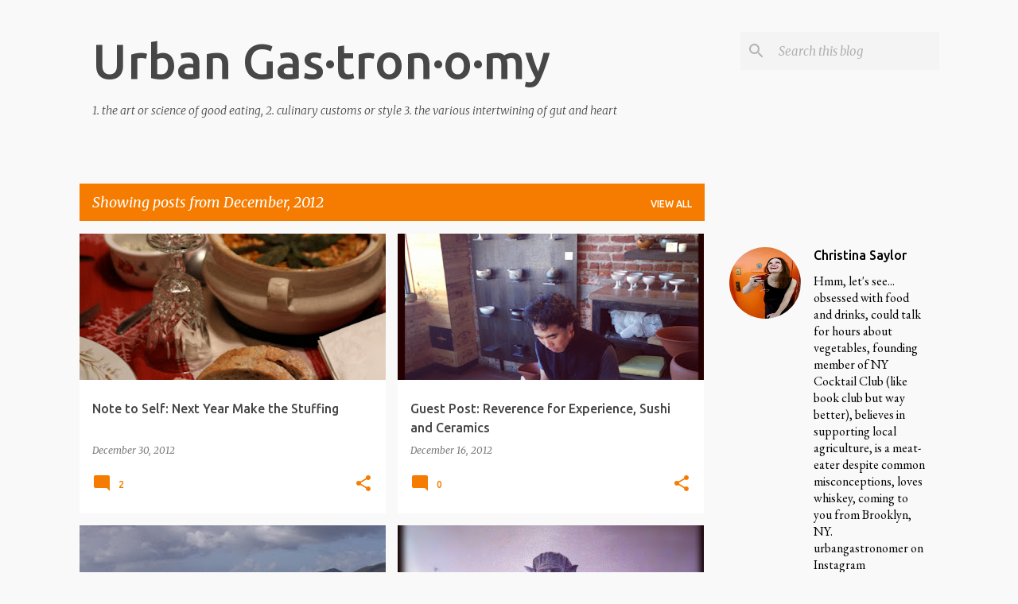

--- FILE ---
content_type: text/html; charset=UTF-8
request_url: https://urbangastronomy.blogspot.com/2012/12/
body_size: 24005
content:
<!DOCTYPE html>
<html dir='ltr' lang='en'>
<head>
<meta content='width=device-width, initial-scale=1' name='viewport'/>
<title>Urban Gas&#183;tron&#183;o&#183;my</title>
<meta content='text/html; charset=UTF-8' http-equiv='Content-Type'/>
<!-- Chrome, Firefox OS and Opera -->
<meta content='#f9f9f9' name='theme-color'/>
<!-- Windows Phone -->
<meta content='#f9f9f9' name='msapplication-navbutton-color'/>
<meta content='blogger' name='generator'/>
<link href='https://urbangastronomy.blogspot.com/favicon.ico' rel='icon' type='image/x-icon'/>
<link href='http://urbangastronomy.blogspot.com/2012/12/' rel='canonical'/>
<link rel="alternate" type="application/atom+xml" title="Urban Gas&#183;tron&#183;o&#183;my - Atom" href="https://urbangastronomy.blogspot.com/feeds/posts/default" />
<link rel="alternate" type="application/rss+xml" title="Urban Gas&#183;tron&#183;o&#183;my - RSS" href="https://urbangastronomy.blogspot.com/feeds/posts/default?alt=rss" />
<link rel="service.post" type="application/atom+xml" title="Urban Gas&#183;tron&#183;o&#183;my - Atom" href="https://www.blogger.com/feeds/1548701370896726754/posts/default" />
<!--Can't find substitution for tag [blog.ieCssRetrofitLinks]-->
<meta content='http://urbangastronomy.blogspot.com/2012/12/' property='og:url'/>
<meta content='Urban Gas·tron·o·my' property='og:title'/>
<meta content='1. the art or science of good eating, 2. culinary customs or style 3. the various intertwining of gut and heart' property='og:description'/>
<meta content='https://blogger.googleusercontent.com/img/b/R29vZ2xl/AVvXsEj8ztyBHglhYKNGL7AcPH12SwGieTnp2qFl_EOhTDSFRmmTZjAwN5fHepFrPyb8-kgyKkCNx26t3aYgL0PjEIhNuJNj8qC_vmsh-bJUxGyiZgXHJGmFowQwksRU2zYkkj6xgeGV68UrwZM/w1200-h630-p-k-no-nu/Casserole.jpg' property='og:image'/>
<meta content='https://blogger.googleusercontent.com/img/b/R29vZ2xl/AVvXsEg5ITcab_-duFnChnmeLAMKxBYPZgMx7tAEqwgM841VdfeBetdymGnZtV4m_GqNUY_WIFftegNosVkgcRiPlPBnbqYOupTG9GdvQrQISFUORG0iRpKIsk3Z2pzvvq00WEjLGIXtW1cx9pA/w1200-h630-p-k-no-nu/Photo+Dec+02%252C+1+34+29+PM.jpg' property='og:image'/>
<meta content='https://blogger.googleusercontent.com/img/b/R29vZ2xl/AVvXsEgw8iBvjIklx3QD6DA-pehPQYJu7ai1wJMTyeIdV141RAIhPIrou4bVObCnB5ssZiildhTbND44G0IFKcwCgvG2OJiMV1uOoJbXhyphenhyphenEiVdr2fzW4FbbQD4Cm-XbPREG7o_HIsAKYPe9u1ss/w1200-h630-p-k-no-nu/IMG_5065.jpg' property='og:image'/>
<meta content='https://blogger.googleusercontent.com/img/b/R29vZ2xl/AVvXsEgIG8yRkow_-z9YyXHGVdUtYzTzYWxOZu1O81_r190nJeoOx300oAsxsDFzs9EJ5jSWf_GvlFuDmvSDkBgvpjr8z6Z-GCUifAG2Pm1uu1p3LgdULU-AGib0w55gIGNrnYSTji9PQt2TNDk/w1200-h630-p-k-no-nu/Columbus.jpg' property='og:image'/>
<style type='text/css'>@font-face{font-family:'EB Garamond';font-style:normal;font-weight:400;font-display:swap;src:url(//fonts.gstatic.com/s/ebgaramond/v32/SlGDmQSNjdsmc35JDF1K5E55YMjF_7DPuGi-6_RkCY9_WamXgHlIbvw.woff2)format('woff2');unicode-range:U+0460-052F,U+1C80-1C8A,U+20B4,U+2DE0-2DFF,U+A640-A69F,U+FE2E-FE2F;}@font-face{font-family:'EB Garamond';font-style:normal;font-weight:400;font-display:swap;src:url(//fonts.gstatic.com/s/ebgaramond/v32/SlGDmQSNjdsmc35JDF1K5E55YMjF_7DPuGi-6_RkAI9_WamXgHlIbvw.woff2)format('woff2');unicode-range:U+0301,U+0400-045F,U+0490-0491,U+04B0-04B1,U+2116;}@font-face{font-family:'EB Garamond';font-style:normal;font-weight:400;font-display:swap;src:url(//fonts.gstatic.com/s/ebgaramond/v32/SlGDmQSNjdsmc35JDF1K5E55YMjF_7DPuGi-6_RkCI9_WamXgHlIbvw.woff2)format('woff2');unicode-range:U+1F00-1FFF;}@font-face{font-family:'EB Garamond';font-style:normal;font-weight:400;font-display:swap;src:url(//fonts.gstatic.com/s/ebgaramond/v32/SlGDmQSNjdsmc35JDF1K5E55YMjF_7DPuGi-6_RkB49_WamXgHlIbvw.woff2)format('woff2');unicode-range:U+0370-0377,U+037A-037F,U+0384-038A,U+038C,U+038E-03A1,U+03A3-03FF;}@font-face{font-family:'EB Garamond';font-style:normal;font-weight:400;font-display:swap;src:url(//fonts.gstatic.com/s/ebgaramond/v32/SlGDmQSNjdsmc35JDF1K5E55YMjF_7DPuGi-6_RkC49_WamXgHlIbvw.woff2)format('woff2');unicode-range:U+0102-0103,U+0110-0111,U+0128-0129,U+0168-0169,U+01A0-01A1,U+01AF-01B0,U+0300-0301,U+0303-0304,U+0308-0309,U+0323,U+0329,U+1EA0-1EF9,U+20AB;}@font-face{font-family:'EB Garamond';font-style:normal;font-weight:400;font-display:swap;src:url(//fonts.gstatic.com/s/ebgaramond/v32/SlGDmQSNjdsmc35JDF1K5E55YMjF_7DPuGi-6_RkCo9_WamXgHlIbvw.woff2)format('woff2');unicode-range:U+0100-02BA,U+02BD-02C5,U+02C7-02CC,U+02CE-02D7,U+02DD-02FF,U+0304,U+0308,U+0329,U+1D00-1DBF,U+1E00-1E9F,U+1EF2-1EFF,U+2020,U+20A0-20AB,U+20AD-20C0,U+2113,U+2C60-2C7F,U+A720-A7FF;}@font-face{font-family:'EB Garamond';font-style:normal;font-weight:400;font-display:swap;src:url(//fonts.gstatic.com/s/ebgaramond/v32/SlGDmQSNjdsmc35JDF1K5E55YMjF_7DPuGi-6_RkBI9_WamXgHlI.woff2)format('woff2');unicode-range:U+0000-00FF,U+0131,U+0152-0153,U+02BB-02BC,U+02C6,U+02DA,U+02DC,U+0304,U+0308,U+0329,U+2000-206F,U+20AC,U+2122,U+2191,U+2193,U+2212,U+2215,U+FEFF,U+FFFD;}@font-face{font-family:'Merriweather';font-style:italic;font-weight:300;font-stretch:100%;font-display:swap;src:url(//fonts.gstatic.com/s/merriweather/v33/u-4c0qyriQwlOrhSvowK_l5-eTxCVx0ZbwLvKH2Gk9hLmp0v5yA-xXPqCzLvF-adrHOg7iDTFw.woff2)format('woff2');unicode-range:U+0460-052F,U+1C80-1C8A,U+20B4,U+2DE0-2DFF,U+A640-A69F,U+FE2E-FE2F;}@font-face{font-family:'Merriweather';font-style:italic;font-weight:300;font-stretch:100%;font-display:swap;src:url(//fonts.gstatic.com/s/merriweather/v33/u-4c0qyriQwlOrhSvowK_l5-eTxCVx0ZbwLvKH2Gk9hLmp0v5yA-xXPqCzLvF--drHOg7iDTFw.woff2)format('woff2');unicode-range:U+0301,U+0400-045F,U+0490-0491,U+04B0-04B1,U+2116;}@font-face{font-family:'Merriweather';font-style:italic;font-weight:300;font-stretch:100%;font-display:swap;src:url(//fonts.gstatic.com/s/merriweather/v33/u-4c0qyriQwlOrhSvowK_l5-eTxCVx0ZbwLvKH2Gk9hLmp0v5yA-xXPqCzLvF-SdrHOg7iDTFw.woff2)format('woff2');unicode-range:U+0102-0103,U+0110-0111,U+0128-0129,U+0168-0169,U+01A0-01A1,U+01AF-01B0,U+0300-0301,U+0303-0304,U+0308-0309,U+0323,U+0329,U+1EA0-1EF9,U+20AB;}@font-face{font-family:'Merriweather';font-style:italic;font-weight:300;font-stretch:100%;font-display:swap;src:url(//fonts.gstatic.com/s/merriweather/v33/u-4c0qyriQwlOrhSvowK_l5-eTxCVx0ZbwLvKH2Gk9hLmp0v5yA-xXPqCzLvF-WdrHOg7iDTFw.woff2)format('woff2');unicode-range:U+0100-02BA,U+02BD-02C5,U+02C7-02CC,U+02CE-02D7,U+02DD-02FF,U+0304,U+0308,U+0329,U+1D00-1DBF,U+1E00-1E9F,U+1EF2-1EFF,U+2020,U+20A0-20AB,U+20AD-20C0,U+2113,U+2C60-2C7F,U+A720-A7FF;}@font-face{font-family:'Merriweather';font-style:italic;font-weight:300;font-stretch:100%;font-display:swap;src:url(//fonts.gstatic.com/s/merriweather/v33/u-4c0qyriQwlOrhSvowK_l5-eTxCVx0ZbwLvKH2Gk9hLmp0v5yA-xXPqCzLvF-udrHOg7iA.woff2)format('woff2');unicode-range:U+0000-00FF,U+0131,U+0152-0153,U+02BB-02BC,U+02C6,U+02DA,U+02DC,U+0304,U+0308,U+0329,U+2000-206F,U+20AC,U+2122,U+2191,U+2193,U+2212,U+2215,U+FEFF,U+FFFD;}@font-face{font-family:'Merriweather';font-style:italic;font-weight:400;font-stretch:100%;font-display:swap;src:url(//fonts.gstatic.com/s/merriweather/v33/u-4c0qyriQwlOrhSvowK_l5-eTxCVx0ZbwLvKH2Gk9hLmp0v5yA-xXPqCzLvF-adrHOg7iDTFw.woff2)format('woff2');unicode-range:U+0460-052F,U+1C80-1C8A,U+20B4,U+2DE0-2DFF,U+A640-A69F,U+FE2E-FE2F;}@font-face{font-family:'Merriweather';font-style:italic;font-weight:400;font-stretch:100%;font-display:swap;src:url(//fonts.gstatic.com/s/merriweather/v33/u-4c0qyriQwlOrhSvowK_l5-eTxCVx0ZbwLvKH2Gk9hLmp0v5yA-xXPqCzLvF--drHOg7iDTFw.woff2)format('woff2');unicode-range:U+0301,U+0400-045F,U+0490-0491,U+04B0-04B1,U+2116;}@font-face{font-family:'Merriweather';font-style:italic;font-weight:400;font-stretch:100%;font-display:swap;src:url(//fonts.gstatic.com/s/merriweather/v33/u-4c0qyriQwlOrhSvowK_l5-eTxCVx0ZbwLvKH2Gk9hLmp0v5yA-xXPqCzLvF-SdrHOg7iDTFw.woff2)format('woff2');unicode-range:U+0102-0103,U+0110-0111,U+0128-0129,U+0168-0169,U+01A0-01A1,U+01AF-01B0,U+0300-0301,U+0303-0304,U+0308-0309,U+0323,U+0329,U+1EA0-1EF9,U+20AB;}@font-face{font-family:'Merriweather';font-style:italic;font-weight:400;font-stretch:100%;font-display:swap;src:url(//fonts.gstatic.com/s/merriweather/v33/u-4c0qyriQwlOrhSvowK_l5-eTxCVx0ZbwLvKH2Gk9hLmp0v5yA-xXPqCzLvF-WdrHOg7iDTFw.woff2)format('woff2');unicode-range:U+0100-02BA,U+02BD-02C5,U+02C7-02CC,U+02CE-02D7,U+02DD-02FF,U+0304,U+0308,U+0329,U+1D00-1DBF,U+1E00-1E9F,U+1EF2-1EFF,U+2020,U+20A0-20AB,U+20AD-20C0,U+2113,U+2C60-2C7F,U+A720-A7FF;}@font-face{font-family:'Merriweather';font-style:italic;font-weight:400;font-stretch:100%;font-display:swap;src:url(//fonts.gstatic.com/s/merriweather/v33/u-4c0qyriQwlOrhSvowK_l5-eTxCVx0ZbwLvKH2Gk9hLmp0v5yA-xXPqCzLvF-udrHOg7iA.woff2)format('woff2');unicode-range:U+0000-00FF,U+0131,U+0152-0153,U+02BB-02BC,U+02C6,U+02DA,U+02DC,U+0304,U+0308,U+0329,U+2000-206F,U+20AC,U+2122,U+2191,U+2193,U+2212,U+2215,U+FEFF,U+FFFD;}@font-face{font-family:'Merriweather';font-style:normal;font-weight:400;font-stretch:100%;font-display:swap;src:url(//fonts.gstatic.com/s/merriweather/v33/u-4D0qyriQwlOrhSvowK_l5UcA6zuSYEqOzpPe3HOZJ5eX1WtLaQwmYiScCmDxhtNOKl8yDr3icaGV31CPDaYKfFQn0.woff2)format('woff2');unicode-range:U+0460-052F,U+1C80-1C8A,U+20B4,U+2DE0-2DFF,U+A640-A69F,U+FE2E-FE2F;}@font-face{font-family:'Merriweather';font-style:normal;font-weight:400;font-stretch:100%;font-display:swap;src:url(//fonts.gstatic.com/s/merriweather/v33/u-4D0qyriQwlOrhSvowK_l5UcA6zuSYEqOzpPe3HOZJ5eX1WtLaQwmYiScCmDxhtNOKl8yDr3icaEF31CPDaYKfFQn0.woff2)format('woff2');unicode-range:U+0301,U+0400-045F,U+0490-0491,U+04B0-04B1,U+2116;}@font-face{font-family:'Merriweather';font-style:normal;font-weight:400;font-stretch:100%;font-display:swap;src:url(//fonts.gstatic.com/s/merriweather/v33/u-4D0qyriQwlOrhSvowK_l5UcA6zuSYEqOzpPe3HOZJ5eX1WtLaQwmYiScCmDxhtNOKl8yDr3icaG131CPDaYKfFQn0.woff2)format('woff2');unicode-range:U+0102-0103,U+0110-0111,U+0128-0129,U+0168-0169,U+01A0-01A1,U+01AF-01B0,U+0300-0301,U+0303-0304,U+0308-0309,U+0323,U+0329,U+1EA0-1EF9,U+20AB;}@font-face{font-family:'Merriweather';font-style:normal;font-weight:400;font-stretch:100%;font-display:swap;src:url(//fonts.gstatic.com/s/merriweather/v33/u-4D0qyriQwlOrhSvowK_l5UcA6zuSYEqOzpPe3HOZJ5eX1WtLaQwmYiScCmDxhtNOKl8yDr3icaGl31CPDaYKfFQn0.woff2)format('woff2');unicode-range:U+0100-02BA,U+02BD-02C5,U+02C7-02CC,U+02CE-02D7,U+02DD-02FF,U+0304,U+0308,U+0329,U+1D00-1DBF,U+1E00-1E9F,U+1EF2-1EFF,U+2020,U+20A0-20AB,U+20AD-20C0,U+2113,U+2C60-2C7F,U+A720-A7FF;}@font-face{font-family:'Merriweather';font-style:normal;font-weight:400;font-stretch:100%;font-display:swap;src:url(//fonts.gstatic.com/s/merriweather/v33/u-4D0qyriQwlOrhSvowK_l5UcA6zuSYEqOzpPe3HOZJ5eX1WtLaQwmYiScCmDxhtNOKl8yDr3icaFF31CPDaYKfF.woff2)format('woff2');unicode-range:U+0000-00FF,U+0131,U+0152-0153,U+02BB-02BC,U+02C6,U+02DA,U+02DC,U+0304,U+0308,U+0329,U+2000-206F,U+20AC,U+2122,U+2191,U+2193,U+2212,U+2215,U+FEFF,U+FFFD;}@font-face{font-family:'Ubuntu';font-style:normal;font-weight:400;font-display:swap;src:url(//fonts.gstatic.com/s/ubuntu/v21/4iCs6KVjbNBYlgoKcg72nU6AF7xm.woff2)format('woff2');unicode-range:U+0460-052F,U+1C80-1C8A,U+20B4,U+2DE0-2DFF,U+A640-A69F,U+FE2E-FE2F;}@font-face{font-family:'Ubuntu';font-style:normal;font-weight:400;font-display:swap;src:url(//fonts.gstatic.com/s/ubuntu/v21/4iCs6KVjbNBYlgoKew72nU6AF7xm.woff2)format('woff2');unicode-range:U+0301,U+0400-045F,U+0490-0491,U+04B0-04B1,U+2116;}@font-face{font-family:'Ubuntu';font-style:normal;font-weight:400;font-display:swap;src:url(//fonts.gstatic.com/s/ubuntu/v21/4iCs6KVjbNBYlgoKcw72nU6AF7xm.woff2)format('woff2');unicode-range:U+1F00-1FFF;}@font-face{font-family:'Ubuntu';font-style:normal;font-weight:400;font-display:swap;src:url(//fonts.gstatic.com/s/ubuntu/v21/4iCs6KVjbNBYlgoKfA72nU6AF7xm.woff2)format('woff2');unicode-range:U+0370-0377,U+037A-037F,U+0384-038A,U+038C,U+038E-03A1,U+03A3-03FF;}@font-face{font-family:'Ubuntu';font-style:normal;font-weight:400;font-display:swap;src:url(//fonts.gstatic.com/s/ubuntu/v21/4iCs6KVjbNBYlgoKcQ72nU6AF7xm.woff2)format('woff2');unicode-range:U+0100-02BA,U+02BD-02C5,U+02C7-02CC,U+02CE-02D7,U+02DD-02FF,U+0304,U+0308,U+0329,U+1D00-1DBF,U+1E00-1E9F,U+1EF2-1EFF,U+2020,U+20A0-20AB,U+20AD-20C0,U+2113,U+2C60-2C7F,U+A720-A7FF;}@font-face{font-family:'Ubuntu';font-style:normal;font-weight:400;font-display:swap;src:url(//fonts.gstatic.com/s/ubuntu/v21/4iCs6KVjbNBYlgoKfw72nU6AFw.woff2)format('woff2');unicode-range:U+0000-00FF,U+0131,U+0152-0153,U+02BB-02BC,U+02C6,U+02DA,U+02DC,U+0304,U+0308,U+0329,U+2000-206F,U+20AC,U+2122,U+2191,U+2193,U+2212,U+2215,U+FEFF,U+FFFD;}@font-face{font-family:'Ubuntu';font-style:normal;font-weight:500;font-display:swap;src:url(//fonts.gstatic.com/s/ubuntu/v21/4iCv6KVjbNBYlgoCjC3jvWyNPYZvg7UI.woff2)format('woff2');unicode-range:U+0460-052F,U+1C80-1C8A,U+20B4,U+2DE0-2DFF,U+A640-A69F,U+FE2E-FE2F;}@font-face{font-family:'Ubuntu';font-style:normal;font-weight:500;font-display:swap;src:url(//fonts.gstatic.com/s/ubuntu/v21/4iCv6KVjbNBYlgoCjC3jtGyNPYZvg7UI.woff2)format('woff2');unicode-range:U+0301,U+0400-045F,U+0490-0491,U+04B0-04B1,U+2116;}@font-face{font-family:'Ubuntu';font-style:normal;font-weight:500;font-display:swap;src:url(//fonts.gstatic.com/s/ubuntu/v21/4iCv6KVjbNBYlgoCjC3jvGyNPYZvg7UI.woff2)format('woff2');unicode-range:U+1F00-1FFF;}@font-face{font-family:'Ubuntu';font-style:normal;font-weight:500;font-display:swap;src:url(//fonts.gstatic.com/s/ubuntu/v21/4iCv6KVjbNBYlgoCjC3js2yNPYZvg7UI.woff2)format('woff2');unicode-range:U+0370-0377,U+037A-037F,U+0384-038A,U+038C,U+038E-03A1,U+03A3-03FF;}@font-face{font-family:'Ubuntu';font-style:normal;font-weight:500;font-display:swap;src:url(//fonts.gstatic.com/s/ubuntu/v21/4iCv6KVjbNBYlgoCjC3jvmyNPYZvg7UI.woff2)format('woff2');unicode-range:U+0100-02BA,U+02BD-02C5,U+02C7-02CC,U+02CE-02D7,U+02DD-02FF,U+0304,U+0308,U+0329,U+1D00-1DBF,U+1E00-1E9F,U+1EF2-1EFF,U+2020,U+20A0-20AB,U+20AD-20C0,U+2113,U+2C60-2C7F,U+A720-A7FF;}@font-face{font-family:'Ubuntu';font-style:normal;font-weight:500;font-display:swap;src:url(//fonts.gstatic.com/s/ubuntu/v21/4iCv6KVjbNBYlgoCjC3jsGyNPYZvgw.woff2)format('woff2');unicode-range:U+0000-00FF,U+0131,U+0152-0153,U+02BB-02BC,U+02C6,U+02DA,U+02DC,U+0304,U+0308,U+0329,U+2000-206F,U+20AC,U+2122,U+2191,U+2193,U+2212,U+2215,U+FEFF,U+FFFD;}@font-face{font-family:'Ubuntu';font-style:normal;font-weight:700;font-display:swap;src:url(//fonts.gstatic.com/s/ubuntu/v21/4iCv6KVjbNBYlgoCxCvjvWyNPYZvg7UI.woff2)format('woff2');unicode-range:U+0460-052F,U+1C80-1C8A,U+20B4,U+2DE0-2DFF,U+A640-A69F,U+FE2E-FE2F;}@font-face{font-family:'Ubuntu';font-style:normal;font-weight:700;font-display:swap;src:url(//fonts.gstatic.com/s/ubuntu/v21/4iCv6KVjbNBYlgoCxCvjtGyNPYZvg7UI.woff2)format('woff2');unicode-range:U+0301,U+0400-045F,U+0490-0491,U+04B0-04B1,U+2116;}@font-face{font-family:'Ubuntu';font-style:normal;font-weight:700;font-display:swap;src:url(//fonts.gstatic.com/s/ubuntu/v21/4iCv6KVjbNBYlgoCxCvjvGyNPYZvg7UI.woff2)format('woff2');unicode-range:U+1F00-1FFF;}@font-face{font-family:'Ubuntu';font-style:normal;font-weight:700;font-display:swap;src:url(//fonts.gstatic.com/s/ubuntu/v21/4iCv6KVjbNBYlgoCxCvjs2yNPYZvg7UI.woff2)format('woff2');unicode-range:U+0370-0377,U+037A-037F,U+0384-038A,U+038C,U+038E-03A1,U+03A3-03FF;}@font-face{font-family:'Ubuntu';font-style:normal;font-weight:700;font-display:swap;src:url(//fonts.gstatic.com/s/ubuntu/v21/4iCv6KVjbNBYlgoCxCvjvmyNPYZvg7UI.woff2)format('woff2');unicode-range:U+0100-02BA,U+02BD-02C5,U+02C7-02CC,U+02CE-02D7,U+02DD-02FF,U+0304,U+0308,U+0329,U+1D00-1DBF,U+1E00-1E9F,U+1EF2-1EFF,U+2020,U+20A0-20AB,U+20AD-20C0,U+2113,U+2C60-2C7F,U+A720-A7FF;}@font-face{font-family:'Ubuntu';font-style:normal;font-weight:700;font-display:swap;src:url(//fonts.gstatic.com/s/ubuntu/v21/4iCv6KVjbNBYlgoCxCvjsGyNPYZvgw.woff2)format('woff2');unicode-range:U+0000-00FF,U+0131,U+0152-0153,U+02BB-02BC,U+02C6,U+02DA,U+02DC,U+0304,U+0308,U+0329,U+2000-206F,U+20AC,U+2122,U+2191,U+2193,U+2212,U+2215,U+FEFF,U+FFFD;}</style>
<style id='page-skin-1' type='text/css'><!--
/*! normalize.css v8.0.0 | MIT License | github.com/necolas/normalize.css */html{line-height:1.15;-webkit-text-size-adjust:100%}body{margin:0}h1{font-size:2em;margin:.67em 0}hr{box-sizing:content-box;height:0;overflow:visible}pre{font-family:monospace,monospace;font-size:1em}a{background-color:transparent}abbr[title]{border-bottom:none;text-decoration:underline;text-decoration:underline dotted}b,strong{font-weight:bolder}code,kbd,samp{font-family:monospace,monospace;font-size:1em}small{font-size:80%}sub,sup{font-size:75%;line-height:0;position:relative;vertical-align:baseline}sub{bottom:-0.25em}sup{top:-0.5em}img{border-style:none}button,input,optgroup,select,textarea{font-family:inherit;font-size:100%;line-height:1.15;margin:0}button,input{overflow:visible}button,select{text-transform:none}button,[type="button"],[type="reset"],[type="submit"]{-webkit-appearance:button}button::-moz-focus-inner,[type="button"]::-moz-focus-inner,[type="reset"]::-moz-focus-inner,[type="submit"]::-moz-focus-inner{border-style:none;padding:0}button:-moz-focusring,[type="button"]:-moz-focusring,[type="reset"]:-moz-focusring,[type="submit"]:-moz-focusring{outline:1px dotted ButtonText}fieldset{padding:.35em .75em .625em}legend{box-sizing:border-box;color:inherit;display:table;max-width:100%;padding:0;white-space:normal}progress{vertical-align:baseline}textarea{overflow:auto}[type="checkbox"],[type="radio"]{box-sizing:border-box;padding:0}[type="number"]::-webkit-inner-spin-button,[type="number"]::-webkit-outer-spin-button{height:auto}[type="search"]{-webkit-appearance:textfield;outline-offset:-2px}[type="search"]::-webkit-search-decoration{-webkit-appearance:none}::-webkit-file-upload-button{-webkit-appearance:button;font:inherit}details{display:block}summary{display:list-item}template{display:none}[hidden]{display:none}
/*!************************************************
* Blogger Template Style
* Name: Emporio
**************************************************/
body{
word-wrap:break-word;
overflow-wrap:break-word;
word-break:break-word
}
.hidden{
display:none
}
.invisible{
visibility:hidden
}
.container:after,.float-container:after{
clear:both;
content:"";
display:table
}
.clearboth{
clear:both
}
#comments .comment .comment-actions,.subscribe-popup .FollowByEmail .follow-by-email-submit{
background:transparent;
border:0;
box-shadow:none;
color:#f57c00;
cursor:pointer;
font-size:14px;
font-weight:700;
outline:none;
text-decoration:none;
text-transform:uppercase;
width:auto
}
.dim-overlay{
height:100vh;
left:0;
position:fixed;
top:0;
width:100%
}
#sharing-dim-overlay{
background-color:transparent
}
input::-ms-clear{
display:none
}
.blogger-logo,.svg-icon-24.blogger-logo{
fill:#ff9800;
opacity:1
}
.skip-navigation{
background-color:#fff;
box-sizing:border-box;
color:#000;
display:block;
height:0;
left:0;
line-height:50px;
overflow:hidden;
padding-top:0;
position:fixed;
text-align:center;
top:0;
-webkit-transition:box-shadow .3s,height .3s,padding-top .3s;
transition:box-shadow .3s,height .3s,padding-top .3s;
width:100%;
z-index:900
}
.skip-navigation:focus{
box-shadow:0 4px 5px 0 rgba(0,0,0,.14),0 1px 10px 0 rgba(0,0,0,.12),0 2px 4px -1px rgba(0,0,0,.2);
height:50px
}
#main{
outline:none
}
.main-heading{
clip:rect(1px,1px,1px,1px);
border:0;
height:1px;
overflow:hidden;
padding:0;
position:absolute;
width:1px
}
.Attribution{
margin-top:1em;
text-align:center
}
.Attribution .blogger img,.Attribution .blogger svg{
vertical-align:bottom
}
.Attribution .blogger img{
margin-right:.5em
}
.Attribution div{
line-height:24px;
margin-top:.5em
}
.Attribution .copyright,.Attribution .image-attribution{
font-size:.7em;
margin-top:1.5em
}
.bg-photo{
background-attachment:scroll!important
}
body .CSS_LIGHTBOX{
z-index:900
}
.extendable .show-less,.extendable .show-more{
border-color:#f57c00;
color:#f57c00;
margin-top:8px
}
.extendable .show-less.hidden,.extendable .show-more.hidden,.inline-ad{
display:none
}
.inline-ad{
max-width:100%;
overflow:hidden
}
.adsbygoogle{
display:block
}
#cookieChoiceInfo{
bottom:0;
top:auto
}
iframe.b-hbp-video{
border:0
}
.post-body iframe{
max-width:100%
}
.post-body a[imageanchor="1"]{
display:inline-block
}
.byline{
margin-right:1em
}
.byline:last-child{
margin-right:0
}
.link-copied-dialog{
max-width:520px;
outline:0
}
.link-copied-dialog .modal-dialog-buttons{
margin-top:8px
}
.link-copied-dialog .goog-buttonset-default{
background:transparent;
border:0
}
.link-copied-dialog .goog-buttonset-default:focus{
outline:0
}
.paging-control-container{
margin-bottom:16px
}
.paging-control-container .paging-control{
display:inline-block
}
.paging-control-container .comment-range-text:after,.paging-control-container .paging-control{
color:#f57c00
}
.paging-control-container .comment-range-text,.paging-control-container .paging-control{
margin-right:8px
}
.paging-control-container .comment-range-text:after,.paging-control-container .paging-control:after{
padding-left:8px;
content:"\b7";
cursor:default;
pointer-events:none
}
.paging-control-container .comment-range-text:last-child:after,.paging-control-container .paging-control:last-child:after{
content:none
}
.byline.reactions iframe{
height:20px
}
.b-notification{
background-color:#fff;
border-bottom:1px solid #000;
box-sizing:border-box;
color:#000;
padding:16px 32px;
text-align:center
}
.b-notification.visible{
-webkit-transition:margin-top .3s cubic-bezier(.4,0,.2,1);
transition:margin-top .3s cubic-bezier(.4,0,.2,1)
}
.b-notification.invisible{
position:absolute
}
.b-notification-close{
position:absolute;
right:8px;
top:8px
}
.no-posts-message{
line-height:40px;
text-align:center
}
@media screen and (max-width:745px){
body.item-view .post-body a[imageanchor="1"][style*="float: left;"],body.item-view .post-body a[imageanchor="1"][style*="float: right;"]{
clear:none!important;
float:none!important
}
body.item-view .post-body a[imageanchor="1"] img{
display:block;
height:auto;
margin:0 auto
}
body.item-view .post-body>.separator:first-child>a[imageanchor="1"]:first-child{
margin-top:20px
}
.post-body a[imageanchor]{
display:block
}
body.item-view .post-body a[imageanchor="1"]{
margin-left:0!important;
margin-right:0!important
}
body.item-view .post-body a[imageanchor="1"]+a[imageanchor="1"]{
margin-top:16px
}
}
.item-control{
display:none
}
#comments{
border-top:1px dashed rgba(0,0,0,.54);
margin-top:20px;
padding:20px
}
#comments .comment-thread ol{
padding-left:0;
margin:0;
padding-left:0
}
#comments .comment .comment-replybox-single,#comments .comment-thread .comment-replies{
margin-left:60px
}
#comments .comment-thread .thread-count{
display:none
}
#comments .comment{
list-style-type:none;
padding:0 0 30px;
position:relative
}
#comments .comment .comment{
padding-bottom:8px
}
.comment .avatar-image-container{
position:absolute
}
.comment .avatar-image-container img{
border-radius:50%
}
.avatar-image-container svg,.comment .avatar-image-container .avatar-icon{
fill:#f57c00;
border:1px solid #f57c00;
border-radius:50%;
box-sizing:border-box;
height:35px;
margin:0;
padding:7px;
width:35px
}
.comment .comment-block{
margin-left:60px;
margin-top:10px;
padding-bottom:0
}
#comments .comment-author-header-wrapper{
margin-left:40px
}
#comments .comment .thread-expanded .comment-block{
padding-bottom:20px
}
#comments .comment .comment-header .user,#comments .comment .comment-header .user a{
color:#474747;
font-style:normal;
font-weight:700
}
#comments .comment .comment-actions{
bottom:0;
margin-bottom:15px;
position:absolute
}
#comments .comment .comment-actions>*{
margin-right:8px
}
#comments .comment .comment-header .datetime{
margin-left:8px;
bottom:0;
display:inline-block;
font-size:13px;
font-style:italic
}
#comments .comment .comment-footer .comment-timestamp a,#comments .comment .comment-header .datetime,#comments .comment .comment-header .datetime a{
color:rgba(71,71,71,.54)
}
#comments .comment .comment-content,.comment .comment-body{
margin-top:12px;
word-break:break-word
}
.comment-body{
margin-bottom:12px
}
#comments.embed[data-num-comments="0"]{
border:0;
margin-top:0;
padding-top:0
}
#comment-editor-src,#comments.embed[data-num-comments="0"] #comment-post-message,#comments.embed[data-num-comments="0"] div.comment-form>p,#comments.embed[data-num-comments="0"] p.comment-footer{
display:none
}
.comments .comments-content .loadmore.loaded{
max-height:0;
opacity:0;
overflow:hidden
}
.extendable .remaining-items{
height:0;
overflow:hidden;
-webkit-transition:height .3s cubic-bezier(.4,0,.2,1);
transition:height .3s cubic-bezier(.4,0,.2,1)
}
.extendable .remaining-items.expanded{
height:auto
}
.svg-icon-24,.svg-icon-24-button{
cursor:pointer;
height:24px;
min-width:24px;
width:24px
}
.touch-icon{
margin:-12px;
padding:12px
}
.touch-icon:active,.touch-icon:focus{
background-color:hsla(0,0%,60%,.4);
border-radius:50%
}
svg:not(:root).touch-icon{
overflow:visible
}
html[dir=rtl] .rtl-reversible-icon{
-webkit-transform:scaleX(-1);
transform:scaleX(-1)
}
.svg-icon-24-button,.touch-icon-button{
background:transparent;
border:0;
margin:0;
outline:none;
padding:0
}
.touch-icon-button .touch-icon:active,.touch-icon-button .touch-icon:focus{
background-color:transparent
}
.touch-icon-button:active .touch-icon,.touch-icon-button:focus .touch-icon{
background-color:hsla(0,0%,60%,.4);
border-radius:50%
}
.Profile .default-avatar-wrapper .avatar-icon{
fill:#f57c00;
border:1px solid #f57c00;
border-radius:50%;
box-sizing:border-box;
margin:0
}
.Profile .individual .default-avatar-wrapper .avatar-icon{
padding:25px
}
.Profile .individual .avatar-icon,.Profile .individual .profile-img{
height:90px;
width:90px
}
.Profile .team .default-avatar-wrapper .avatar-icon{
padding:8px
}
.Profile .team .avatar-icon,.Profile .team .default-avatar-wrapper,.Profile .team .profile-img{
height:40px;
width:40px
}
.snippet-container{
margin:0;
overflow:hidden;
position:relative
}
.snippet-fade{
right:0;
bottom:0;
box-sizing:border-box;
position:absolute;
width:96px
}
.snippet-fade:after{
content:"\2026";
float:right
}
.centered-top-container.sticky{
left:0;
position:fixed;
right:0;
top:0;
-webkit-transition-duration:.2s;
transition-duration:.2s;
-webkit-transition-property:opacity,-webkit-transform;
transition-property:opacity,-webkit-transform;
transition-property:transform,opacity;
transition-property:transform,opacity,-webkit-transform;
-webkit-transition-timing-function:cubic-bezier(.4,0,.2,1);
transition-timing-function:cubic-bezier(.4,0,.2,1);
width:auto;
z-index:8
}
.centered-top-placeholder{
display:none
}
.collapsed-header .centered-top-placeholder{
display:block
}
.centered-top-container .Header .replaced h1,.centered-top-placeholder .Header .replaced h1{
display:none
}
.centered-top-container.sticky .Header .replaced h1{
display:block
}
.centered-top-container.sticky .Header .header-widget{
background:none
}
.centered-top-container.sticky .Header .header-image-wrapper{
display:none
}
.centered-top-container img,.centered-top-placeholder img{
max-width:100%
}
.collapsible{
-webkit-transition:height .3s cubic-bezier(.4,0,.2,1);
transition:height .3s cubic-bezier(.4,0,.2,1)
}
.collapsible,.collapsible>summary{
display:block;
overflow:hidden
}
.collapsible>:not(summary){
display:none
}
.collapsible[open]>:not(summary){
display:block
}
.collapsible:focus,.collapsible>summary:focus{
outline:none
}
.collapsible>summary{
cursor:pointer;
display:block;
padding:0
}
.collapsible:focus>summary,.collapsible>summary:focus{
background-color:transparent
}
.collapsible>summary::-webkit-details-marker{
display:none
}
.collapsible-title{
-webkit-box-align:center;
align-items:center;
display:-webkit-box;
display:flex
}
.collapsible-title .title{
-webkit-box-flex:1;
-webkit-box-ordinal-group:1;
flex:1 1 auto;
order:0;
overflow:hidden;
text-overflow:ellipsis;
white-space:nowrap
}
.collapsible-title .chevron-down,.collapsible[open] .collapsible-title .chevron-up{
display:block
}
.collapsible-title .chevron-up,.collapsible[open] .collapsible-title .chevron-down{
display:none
}
.flat-button{
border-radius:2px;
font-weight:700;
margin:-8px;
padding:8px;
text-transform:uppercase
}
.flat-button,.flat-icon-button{
cursor:pointer;
display:inline-block
}
.flat-icon-button{
background:transparent;
border:0;
box-sizing:content-box;
line-height:0;
margin:-12px;
outline:none;
padding:12px
}
.flat-icon-button,.flat-icon-button .splash-wrapper{
border-radius:50%
}
.flat-icon-button .splash.animate{
-webkit-animation-duration:.3s;
animation-duration:.3s
}
body#layout .bg-photo,body#layout .bg-photo-overlay{
display:none
}
body#layout .centered{
max-width:954px
}
body#layout .navigation{
display:none
}
body#layout .sidebar-container{
display:inline-block;
width:40%
}
body#layout .hamburger-menu,body#layout .search{
display:none
}
.overflowable-container{
max-height:44px;
overflow:hidden;
position:relative
}
.overflow-button{
cursor:pointer
}
#overflowable-dim-overlay{
background:transparent
}
.overflow-popup{
background-color:#ffffff;
box-shadow:0 2px 2px 0 rgba(0,0,0,.14),0 3px 1px -2px rgba(0,0,0,.2),0 1px 5px 0 rgba(0,0,0,.12);
left:0;
max-width:calc(100% - 32px);
position:absolute;
top:0;
visibility:hidden;
z-index:101
}
.overflow-popup ul{
list-style:none
}
.overflow-popup .tabs li,.overflow-popup li{
display:block;
height:auto
}
.overflow-popup .tabs li{
padding-left:0;
padding-right:0
}
.overflow-button.hidden,.overflow-popup .tabs li.hidden,.overflow-popup li.hidden,.widget.Sharing .sharing-button{
display:none
}
.widget.Sharing .sharing-buttons li{
padding:0
}
.widget.Sharing .sharing-buttons li span{
display:none
}
.post-share-buttons{
position:relative
}
.sharing-open.touch-icon-button:active .touch-icon,.sharing-open.touch-icon-button:focus .touch-icon{
background-color:transparent
}
.share-buttons{
background-color:#ffffff;
border-radius:2px;
box-shadow:0 2px 2px 0 rgba(0,0,0,.14),0 3px 1px -2px rgba(0,0,0,.2),0 1px 5px 0 rgba(0,0,0,.12);
color:#000000;
list-style:none;
margin:0;
min-width:200px;
padding:8px 0;
position:absolute;
top:-11px;
z-index:101
}
.share-buttons.hidden{
display:none
}
.sharing-button{
background:transparent;
border:0;
cursor:pointer;
margin:0;
outline:none;
padding:0
}
.share-buttons li{
height:48px;
margin:0
}
.share-buttons li:last-child{
margin-bottom:0
}
.share-buttons li .sharing-platform-button{
box-sizing:border-box;
cursor:pointer;
display:block;
height:100%;
margin-bottom:0;
padding:0 16px;
position:relative;
width:100%
}
.share-buttons li .sharing-platform-button:focus,.share-buttons li .sharing-platform-button:hover{
background-color:hsla(0,0%,50%,.1);
outline:none
}
.share-buttons li svg[class*=" sharing-"],.share-buttons li svg[class^=sharing-]{
position:absolute;
top:10px
}
.share-buttons li span.sharing-platform-button{
position:relative;
top:0
}
.share-buttons li .platform-sharing-text{
margin-left:56px;
display:block;
font-size:16px;
line-height:48px;
white-space:nowrap
}
.sidebar-container{
-webkit-overflow-scrolling:touch;
background-color:#f9f9f9;
max-width:280px;
overflow-y:auto;
-webkit-transition-duration:.3s;
transition-duration:.3s;
-webkit-transition-property:-webkit-transform;
transition-property:-webkit-transform;
transition-property:transform;
transition-property:transform,-webkit-transform;
-webkit-transition-timing-function:cubic-bezier(0,0,.2,1);
transition-timing-function:cubic-bezier(0,0,.2,1);
width:280px;
z-index:101
}
.sidebar-container .navigation{
line-height:0;
padding:16px
}
.sidebar-container .sidebar-back{
cursor:pointer
}
.sidebar-container .widget{
background:none;
margin:0 16px;
padding:16px 0
}
.sidebar-container .widget .title{
color:#000000;
margin:0
}
.sidebar-container .widget ul{
list-style:none;
margin:0;
padding:0
}
.sidebar-container .widget ul ul{
margin-left:1em
}
.sidebar-container .widget li{
font-size:16px;
line-height:normal
}
.sidebar-container .widget+.widget{
border-top:1px solid rgba(68,68,68,0.118)
}
.BlogArchive li{
margin:16px 0
}
.BlogArchive li:last-child{
margin-bottom:0
}
.Label li a{
display:inline-block
}
.BlogArchive .post-count,.Label .label-count{
margin-left:.25em;
float:right
}
.BlogArchive .post-count:before,.Label .label-count:before{
content:"("
}
.BlogArchive .post-count:after,.Label .label-count:after{
content:")"
}
.widget.Translate .skiptranslate>div{
display:block!important
}
.widget.Profile .profile-link{
display:-webkit-box;
display:flex
}
.widget.Profile .team-member .default-avatar-wrapper,.widget.Profile .team-member .profile-img{
-webkit-box-flex:0;
margin-right:1em;
flex:0 0 auto
}
.widget.Profile .individual .profile-link{
-webkit-box-orient:vertical;
-webkit-box-direction:normal;
flex-direction:column
}
.widget.Profile .team .profile-link .profile-name{
-webkit-box-flex:1;
align-self:center;
display:block;
flex:1 1 auto
}
.dim-overlay{
background-color:rgba(0,0,0,.54)
}
body.sidebar-visible{
overflow-y:hidden
}
@media screen and (max-width:680px){
.sidebar-container{
bottom:0;
left:auto;
position:fixed;
right:0;
top:0
}
.sidebar-container.sidebar-invisible{
-webkit-transform:translateX(100%);
transform:translateX(100%);
-webkit-transition-timing-function:cubic-bezier(.4,0,.6,1);
transition-timing-function:cubic-bezier(.4,0,.6,1)
}
}
.dialog{
background:#ffffff;
box-shadow:0 2px 2px 0 rgba(0,0,0,.14),0 3px 1px -2px rgba(0,0,0,.2),0 1px 5px 0 rgba(0,0,0,.12);
box-sizing:border-box;
color:#000000;
padding:30px;
position:fixed;
text-align:center;
width:calc(100% - 24px);
z-index:101
}
.dialog input[type=email],.dialog input[type=text]{
background-color:transparent;
border:0;
border-bottom:1px solid rgba(0,0,0,.12);
color:#000000;
display:block;
font-family:EB Garamond;
font-size:16px;
line-height:24px;
margin:auto;
outline:none;
padding-bottom:7px;
text-align:center;
width:100%
}
.dialog input[type=email]::-webkit-input-placeholder,.dialog input[type=text]::-webkit-input-placeholder{
color:rgba(0,0,0,.5)
}
.dialog input[type=email]::-moz-placeholder,.dialog input[type=text]::-moz-placeholder{
color:rgba(0,0,0,.5)
}
.dialog input[type=email]:-ms-input-placeholder,.dialog input[type=text]:-ms-input-placeholder{
color:rgba(0,0,0,.5)
}
.dialog input[type=email]::-ms-input-placeholder,.dialog input[type=text]::-ms-input-placeholder{
color:rgba(0,0,0,.5)
}
.dialog input[type=email]::placeholder,.dialog input[type=text]::placeholder{
color:rgba(0,0,0,.5)
}
.dialog input[type=email]:focus,.dialog input[type=text]:focus{
border-bottom:2px solid #f57c00;
padding-bottom:6px
}
.dialog input.no-cursor{
color:transparent;
text-shadow:0 0 0 #000000
}
.dialog input.no-cursor:focus{
outline:none
}
.dialog input[type=submit]{
font-family:EB Garamond
}
.dialog .goog-buttonset-default{
color:#f57c00
}
.loading-spinner-large{
-webkit-animation:mspin-rotate 1568.63ms linear infinite;
animation:mspin-rotate 1568.63ms linear infinite;
height:48px;
overflow:hidden;
position:absolute;
width:48px;
z-index:200
}
.loading-spinner-large>div{
-webkit-animation:mspin-revrot 5332ms steps(4) infinite;
animation:mspin-revrot 5332ms steps(4) infinite
}
.loading-spinner-large>div>div{
-webkit-animation:mspin-singlecolor-large-film 1333ms steps(81) infinite;
animation:mspin-singlecolor-large-film 1333ms steps(81) infinite;
background-size:100%;
height:48px;
width:3888px
}
.mspin-black-large>div>div,.mspin-grey_54-large>div>div{
background-image:url(https://www.blogblog.com/indie/mspin_black_large.svg)
}
.mspin-white-large>div>div{
background-image:url(https://www.blogblog.com/indie/mspin_white_large.svg)
}
.mspin-grey_54-large{
opacity:.54
}
@-webkit-keyframes mspin-singlecolor-large-film{
0%{
-webkit-transform:translateX(0);
transform:translateX(0)
}
to{
-webkit-transform:translateX(-3888px);
transform:translateX(-3888px)
}
}
@keyframes mspin-singlecolor-large-film{
0%{
-webkit-transform:translateX(0);
transform:translateX(0)
}
to{
-webkit-transform:translateX(-3888px);
transform:translateX(-3888px)
}
}
@-webkit-keyframes mspin-rotate{
0%{
-webkit-transform:rotate(0deg);
transform:rotate(0deg)
}
to{
-webkit-transform:rotate(1turn);
transform:rotate(1turn)
}
}
@keyframes mspin-rotate{
0%{
-webkit-transform:rotate(0deg);
transform:rotate(0deg)
}
to{
-webkit-transform:rotate(1turn);
transform:rotate(1turn)
}
}
@-webkit-keyframes mspin-revrot{
0%{
-webkit-transform:rotate(0deg);
transform:rotate(0deg)
}
to{
-webkit-transform:rotate(-1turn);
transform:rotate(-1turn)
}
}
@keyframes mspin-revrot{
0%{
-webkit-transform:rotate(0deg);
transform:rotate(0deg)
}
to{
-webkit-transform:rotate(-1turn);
transform:rotate(-1turn)
}
}
.subscribe-popup{
max-width:364px
}
.subscribe-popup h3{
color:#474747;
font-size:1.8em;
margin-top:0
}
.subscribe-popup .FollowByEmail h3{
display:none
}
.subscribe-popup .FollowByEmail .follow-by-email-submit{
color:#f57c00;
display:inline-block;
margin:24px auto 0;
white-space:normal;
width:auto
}
.subscribe-popup .FollowByEmail .follow-by-email-submit:disabled{
cursor:default;
opacity:.3
}
@media (max-width:800px){
.blog-name div.widget.Subscribe{
margin-bottom:16px
}
body.item-view .blog-name div.widget.Subscribe{
margin:8px auto 16px;
width:100%
}
}
.sidebar-container .svg-icon-24{
fill:#f57c00
}
.centered-top .svg-icon-24{
fill:#f57c00
}
.centered-bottom .svg-icon-24.touch-icon,.centered-bottom a .svg-icon-24,.centered-bottom button .svg-icon-24{
fill:#f57c00
}
.post-wrapper .svg-icon-24.touch-icon,.post-wrapper a .svg-icon-24,.post-wrapper button .svg-icon-24{
fill:#f57c00
}
.centered-bottom .share-buttons .svg-icon-24,.share-buttons .svg-icon-24{
fill:#f57c00
}
.svg-icon-24.hamburger-menu{
fill:#f57c00
}
body#layout .page_body{
padding:0;
position:relative;
top:0
}
body#layout .page{
display:inline-block;
left:inherit;
position:relative;
vertical-align:top;
width:540px
}
body{
background:#f7f7f7 none repeat scroll top left;
background-color:#f9f9f9;
background-size:cover;
font:normal 400 16px EB Garamond;
margin:0;
min-height:100vh
}
body,h3,h3.title{
color:#000000
}
.post-wrapper .post-title,.post-wrapper .post-title a,.post-wrapper .post-title a:hover,.post-wrapper .post-title a:visited{
color:#474747
}
a{
color:#f57c00;
text-decoration:none
}
a:visited{
color:#f57c00
}
a:hover{
color:#f57c00
}
blockquote{
color:#555555;
font:normal 400 16px EB Garamond;
font-size:x-large;
font-style:italic;
font-weight:300;
text-align:center
}
.dim-overlay{
z-index:100
}
.page{
-webkit-box-orient:vertical;
-webkit-box-direction:normal;
box-sizing:border-box;
display:-webkit-box;
display:flex;
flex-direction:column;
min-height:100vh;
padding-bottom:1em
}
.page>*{
-webkit-box-flex:0;
flex:0 0 auto
}
.page>#footer{
margin-top:auto
}
.bg-photo-container{
overflow:hidden
}
.bg-photo-container,.bg-photo-container .bg-photo{
height:464px;
width:100%
}
.bg-photo-container .bg-photo{
background-position:50%;
background-size:cover;
z-index:-1
}
.centered{
margin:0 auto;
position:relative;
width:1482px
}
.centered .main,.centered .main-container{
float:left
}
.centered .main{
padding-bottom:1em
}
.centered .centered-bottom:after{
clear:both;
content:"";
display:table
}
@media (min-width:1626px){
.page_body.has-vertical-ads .centered{
width:1625px
}
}
@media (min-width:1225px) and (max-width:1482px){
.centered{
width:1081px
}
}
@media (min-width:1225px) and (max-width:1625px){
.page_body.has-vertical-ads .centered{
width:1224px
}
}
@media (max-width:1224px){
.centered{
width:680px
}
}
@media (max-width:680px){
.centered{
max-width:600px;
width:100%
}
}
.feed-view .post-wrapper.hero,.main,.main-container,.post-filter-message,.top-nav .section{
width:1187px
}
@media (min-width:1225px) and (max-width:1482px){
.feed-view .post-wrapper.hero,.main,.main-container,.post-filter-message,.top-nav .section{
width:786px
}
}
@media (min-width:1225px) and (max-width:1625px){
.feed-view .page_body.has-vertical-ads .post-wrapper.hero,.page_body.has-vertical-ads .feed-view .post-wrapper.hero,.page_body.has-vertical-ads .main,.page_body.has-vertical-ads .main-container,.page_body.has-vertical-ads .post-filter-message,.page_body.has-vertical-ads .top-nav .section{
width:786px
}
}
@media (max-width:1224px){
.feed-view .post-wrapper.hero,.main,.main-container,.post-filter-message,.top-nav .section{
width:auto
}
}
.widget .title{
font-size:18px;
line-height:28px;
margin:18px 0
}
.extendable .show-less,.extendable .show-more{
color:#f57c00;
cursor:pointer;
font:500 12px Ubuntu, sans-serif;
margin:0 -16px;
padding:16px;
text-transform:uppercase
}
.widget.Profile{
font:normal 400 16px EB Garamond
}
.sidebar-container .widget.Profile{
padding:16px
}
.widget.Profile h2{
display:none
}
.widget.Profile .title{
margin:16px 32px
}
.widget.Profile .profile-img{
border-radius:50%
}
.widget.Profile .individual{
display:-webkit-box;
display:flex
}
.widget.Profile .individual .profile-info{
margin-left:16px;
align-self:center
}
.widget.Profile .profile-datablock{
margin-bottom:.75em;
margin-top:0
}
.widget.Profile .profile-link{
background-image:none!important;
font-family:inherit;
max-width:100%;
overflow:hidden
}
.widget.Profile .individual .profile-link{
display:block;
margin:0 -10px;
padding:0 10px
}
.widget.Profile .individual .profile-data a.profile-link.g-profile,.widget.Profile .team a.profile-link.g-profile .profile-name{
color:#000000;
font:500 16px Ubuntu, sans-serif;
margin-bottom:.75em
}
.widget.Profile .individual .profile-data a.profile-link.g-profile{
line-height:1.25
}
.widget.Profile .individual>a:first-child{
flex-shrink:0
}
.widget.Profile dd{
margin:0
}
.widget.Profile ul{
list-style:none;
padding:0
}
.widget.Profile ul li{
margin:10px 0 30px
}
.widget.Profile .team .extendable,.widget.Profile .team .extendable .first-items,.widget.Profile .team .extendable .remaining-items{
margin:0;
max-width:100%;
padding:0
}
.widget.Profile .team-member .profile-name-container{
-webkit-box-flex:0;
flex:0 1 auto
}
.widget.Profile .team .extendable .show-less,.widget.Profile .team .extendable .show-more{
left:56px;
position:relative
}
#comments a,.post-wrapper a{
color:#f57c00
}
div.widget.Blog .blog-posts .post-outer{
border:0
}
div.widget.Blog .post-outer{
padding-bottom:0
}
.post .thumb{
float:left;
height:20%;
width:20%
}
.no-posts-message,.status-msg-body{
margin:10px 0
}
.blog-pager{
text-align:center
}
.post-title{
margin:0
}
.post-title,.post-title a{
font:500 24px Ubuntu, sans-serif
}
.post-body{
display:block;
font:400 16px Merriweather, Georgia, serif;
line-height:32px;
margin:0
}
.post-body,.post-snippet{
color:#000000
}
.post-snippet{
font:400 14px Merriweather, Georgia, serif;
line-height:24px;
margin:8px 0;
max-height:72px
}
.post-snippet .snippet-fade{
background:-webkit-linear-gradient(left,#ffffff 0,#ffffff 20%,rgba(255, 255, 255, 0) 100%);
background:linear-gradient(to left,#ffffff 0,#ffffff 20%,rgba(255, 255, 255, 0) 100%);
bottom:0;
color:#000000;
position:absolute
}
.post-body img{
height:inherit;
max-width:100%
}
.byline,.byline.post-author a,.byline.post-timestamp a{
color:#7c7c7c;
font:italic 400 12px Merriweather, Georgia, serif
}
.byline.post-author{
text-transform:lowercase
}
.byline.post-author a{
text-transform:none
}
.item-byline .byline,.post-header .byline{
margin-right:0
}
.post-share-buttons .share-buttons{
background:#ffffff;
color:#000000;
font:400 14px Ubuntu, sans-serif
}
.tr-caption{
color:#555555;
font:normal 400 16px EB Garamond;
font-size:1.1em;
font-style:italic
}
.post-filter-message{
background-color:#f57c00;
box-sizing:border-box;
color:#ffffff;
display:-webkit-box;
display:flex;
font:italic 400 18px Merriweather, Georgia, serif;
margin-bottom:16px;
margin-top:32px;
padding:12px 16px
}
.post-filter-message>div:first-child{
-webkit-box-flex:1;
flex:1 0 auto
}
.post-filter-message a{
padding-left:30px;
color:#f57c00;
color:#ffffff;
cursor:pointer;
font:500 12px Ubuntu, sans-serif;
text-transform:uppercase;
white-space:nowrap
}
.post-filter-message .search-label,.post-filter-message .search-query{
font-style:italic;
quotes:"\201c" "\201d" "\2018" "\2019"
}
.post-filter-message .search-label:before,.post-filter-message .search-query:before{
content:open-quote
}
.post-filter-message .search-label:after,.post-filter-message .search-query:after{
content:close-quote
}
#blog-pager{
margin-bottom:1em;
margin-top:2em
}
#blog-pager a{
color:#f57c00;
cursor:pointer;
font:500 12px Ubuntu, sans-serif;
text-transform:uppercase
}
.Label{
overflow-x:hidden
}
.Label ul{
list-style:none;
padding:0
}
.Label li{
display:inline-block;
max-width:100%;
overflow:hidden;
text-overflow:ellipsis;
white-space:nowrap
}
.Label .first-ten{
margin-top:16px
}
.Label .show-all{
border-color:#f57c00;
color:#f57c00;
cursor:pointer;
font-style:normal;
margin-top:8px;
text-transform:uppercase
}
.Label .show-all,.Label .show-all.hidden{
display:inline-block
}
.Label li a,.Label span.label-size,.byline.post-labels a{
background-color:rgba(245,124,0,.1);
border-radius:2px;
color:#f57c00;
cursor:pointer;
display:inline-block;
font:500 10.5px Ubuntu, sans-serif;
line-height:1.5;
margin:4px 4px 4px 0;
padding:4px 8px;
text-transform:uppercase;
vertical-align:middle
}
body.item-view .byline.post-labels a{
background-color:rgba(245,124,0,.1);
color:#f57c00
}
.FeaturedPost .item-thumbnail img{
max-width:100%
}
.sidebar-container .FeaturedPost .post-title a{
color:#f57c00;
font:500 14px Ubuntu, sans-serif
}
body.item-view .PopularPosts{
display:inline-block;
overflow-y:auto;
vertical-align:top;
width:280px
}
.PopularPosts h3.title{
font:500 16px Ubuntu, sans-serif
}
.PopularPosts .post-title{
margin:0 0 16px
}
.PopularPosts .post-title a{
color:#f57c00;
font:500 14px Ubuntu, sans-serif;
line-height:24px
}
.PopularPosts .item-thumbnail{
clear:both;
height:152px;
overflow-y:hidden;
width:100%
}
.PopularPosts .item-thumbnail img{
padding:0;
width:100%
}
.PopularPosts .popular-posts-snippet{
color:#606060;
font:italic 400 14px Merriweather, Georgia, serif;
line-height:24px;
max-height:calc(24px * 4);
overflow:hidden
}
.PopularPosts .popular-posts-snippet .snippet-fade{
color:#606060
}
.PopularPosts .post{
margin:30px 0;
position:relative
}
.PopularPosts .post+.post{
padding-top:1em
}
.popular-posts-snippet .snippet-fade{
right:0;
background:-webkit-linear-gradient(left,#f9f9f9 0,#f9f9f9 20%,rgba(249, 249, 249, 0) 100%);
background:linear-gradient(to left,#f9f9f9 0,#f9f9f9 20%,rgba(249, 249, 249, 0) 100%);
height:24px;
line-height:24px;
position:absolute;
top:calc(24px * 3);
width:96px
}
.Attribution{
color:#000000
}
.Attribution a,.Attribution a:hover,.Attribution a:visited{
color:#f57c00
}
.Attribution svg{
fill:#7c7c7c
}
.inline-ad{
margin-bottom:16px
}
.item-view .inline-ad{
display:block
}
.vertical-ad-container{
margin-left:15px;
float:left;
min-height:1px;
width:128px
}
.item-view .vertical-ad-container{
margin-top:30px
}
.inline-ad-placeholder,.vertical-ad-placeholder{
background:#ffffff;
border:1px solid #000;
opacity:.9;
text-align:center;
vertical-align:middle
}
.inline-ad-placeholder span,.vertical-ad-placeholder span{
color:#474747;
display:block;
font-weight:700;
margin-top:290px;
text-transform:uppercase
}
.vertical-ad-placeholder{
height:600px
}
.vertical-ad-placeholder span{
margin-top:290px;
padding:0 40px
}
.inline-ad-placeholder{
height:90px
}
.inline-ad-placeholder span{
margin-top:35px
}
.centered-top-container.sticky,.sticky .centered-top{
background-color:#f1f1f1
}
.centered-top{
-webkit-box-align:start;
align-items:flex-start;
display:-webkit-box;
display:flex;
flex-wrap:wrap;
margin:0 auto;
max-width:1482px;
padding-top:40px
}
.page_body.has-vertical-ads .centered-top{
max-width:1625px
}
.centered-top .blog-name,.centered-top .hamburger-section,.centered-top .search{
margin-left:16px
}
.centered-top .return_link{
-webkit-box-flex:0;
-webkit-box-ordinal-group:1;
flex:0 0 auto;
height:24px;
order:0;
width:24px
}
.centered-top .blog-name{
-webkit-box-flex:1;
-webkit-box-ordinal-group:2;
flex:1 1 0;
order:1
}
.centered-top .search{
-webkit-box-flex:0;
-webkit-box-ordinal-group:3;
flex:0 0 auto;
order:2
}
.centered-top .hamburger-section{
-webkit-box-flex:0;
-webkit-box-ordinal-group:4;
display:none;
flex:0 0 auto;
order:3
}
.centered-top .subscribe-section-container{
-webkit-box-flex:1;
-webkit-box-ordinal-group:5;
flex:1 0 100%;
order:4
}
.centered-top .top-nav{
-webkit-box-flex:1;
-webkit-box-ordinal-group:6;
flex:1 0 100%;
margin-top:32px;
order:5
}
.sticky .centered-top{
-webkit-box-align:center;
align-items:center;
box-sizing:border-box;
flex-wrap:nowrap;
padding:0 16px
}
.sticky .centered-top .blog-name{
-webkit-box-flex:0;
flex:0 1 auto;
max-width:none;
min-width:0
}
.sticky .centered-top .subscribe-section-container{
border-left:1px solid rgba(68,68,68,0.298);
-webkit-box-flex:1;
-webkit-box-ordinal-group:3;
flex:1 0 auto;
margin:0 16px;
order:2
}
.sticky .centered-top .search{
-webkit-box-flex:1;
-webkit-box-ordinal-group:4;
flex:1 0 auto;
order:3
}
.sticky .centered-top .hamburger-section{
-webkit-box-ordinal-group:5;
order:4
}
.sticky .centered-top .top-nav{
display:none
}
.search{
position:relative;
width:250px
}
.search,.search .search-expand,.search .section{
height:48px
}
.search .search-expand{
margin-left:auto;
background:transparent;
border:0;
display:none;
margin:0;
outline:none;
padding:0
}
.search .search-expand-text{
display:none
}
.search .search-expand .svg-icon-24,.search .search-submit-container .svg-icon-24{
fill:rgba(68,68,68,0.376);
-webkit-transition:fill .3s cubic-bezier(.4,0,.2,1);
transition:fill .3s cubic-bezier(.4,0,.2,1)
}
.search h3{
display:none
}
.search .section{
right:0;
box-sizing:border-box;
line-height:24px;
overflow-x:hidden;
position:absolute;
top:0;
-webkit-transition-duration:.3s;
transition-duration:.3s;
-webkit-transition-property:background-color,width;
transition-property:background-color,width;
-webkit-transition-timing-function:cubic-bezier(.4,0,.2,1);
transition-timing-function:cubic-bezier(.4,0,.2,1);
width:250px;
z-index:8
}
.search .section,.search.focused .section{
background-color:rgba(68,68,68,0.027)
}
.search form{
display:-webkit-box;
display:flex
}
.search form .search-submit-container{
-webkit-box-align:center;
-webkit-box-flex:0;
-webkit-box-ordinal-group:1;
align-items:center;
display:-webkit-box;
display:flex;
flex:0 0 auto;
height:48px;
order:0
}
.search form .search-input{
-webkit-box-flex:1;
-webkit-box-ordinal-group:2;
flex:1 1 auto;
order:1
}
.search form .search-input input{
box-sizing:border-box;
height:48px;
width:100%
}
.search .search-submit-container input[type=submit]{
display:none
}
.search .search-submit-container .search-icon{
margin:0;
padding:12px 8px
}
.search .search-input input{
background:none;
border:0;
color:#474747;
font:400 16px Merriweather, Georgia, serif;
outline:none;
padding:0 8px
}
.search .search-input input::-webkit-input-placeholder{
color:rgba(68,68,68,0.376);
font:italic 400 15px Merriweather, Georgia, serif;
line-height:48px
}
.search .search-input input::-moz-placeholder{
color:rgba(68,68,68,0.376);
font:italic 400 15px Merriweather, Georgia, serif;
line-height:48px
}
.search .search-input input:-ms-input-placeholder{
color:rgba(68,68,68,0.376);
font:italic 400 15px Merriweather, Georgia, serif;
line-height:48px
}
.search .search-input input::-ms-input-placeholder{
color:rgba(68,68,68,0.376);
font:italic 400 15px Merriweather, Georgia, serif;
line-height:48px
}
.search .search-input input::placeholder{
color:rgba(68,68,68,0.376);
font:italic 400 15px Merriweather, Georgia, serif;
line-height:48px
}
.search .dim-overlay{
background-color:transparent
}
.centered-top .Header h1{
box-sizing:border-box;
color:#474747;
font:500 62px Ubuntu, sans-serif;
margin:0;
padding:0
}
.centered-top .Header h1 a,.centered-top .Header h1 a:hover,.centered-top .Header h1 a:visited{
color:inherit;
font-size:inherit
}
.centered-top .Header p{
color:#474747;
font:italic 300 14px Merriweather, Georgia, serif;
line-height:1.7;
margin:16px 0;
padding:0
}
.sticky .centered-top .Header h1{
color:#474747;
font-size:32px;
margin:16px 0;
overflow:hidden;
padding:0;
text-overflow:ellipsis;
white-space:nowrap
}
.sticky .centered-top .Header p{
display:none
}
.subscribe-section-container{
border-left:0;
margin:0
}
.subscribe-section-container .subscribe-button{
background:transparent;
border:0;
color:#f57c00;
cursor:pointer;
display:inline-block;
font:700 12px Ubuntu, sans-serif;
margin:0 auto;
outline:none;
padding:16px;
text-transform:uppercase;
white-space:nowrap
}
.top-nav .PageList h3{
margin-left:16px
}
.top-nav .PageList ul{
list-style:none;
margin:0;
padding:0
}
.top-nav .PageList ul li{
color:#f57c00;
cursor:pointer;
font:500 12px Ubuntu, sans-serif;
font:700 12px Ubuntu, sans-serif;
text-transform:uppercase
}
.top-nav .PageList ul li a{
background-color:#ffffff;
color:#f57c00;
display:block;
height:44px;
line-height:44px;
overflow:hidden;
padding:0 22px;
text-overflow:ellipsis;
vertical-align:middle
}
.top-nav .PageList ul li.selected a{
color:#f57c00
}
.top-nav .PageList ul li:first-child a{
padding-left:16px
}
.top-nav .PageList ul li:last-child a{
padding-right:16px
}
.top-nav .PageList .dim-overlay{
opacity:0
}
.top-nav .overflowable-contents li{
float:left;
max-width:100%
}
.top-nav .overflow-button{
-webkit-box-align:center;
-webkit-box-flex:0;
align-items:center;
display:-webkit-box;
display:flex;
flex:0 0 auto;
height:44px;
padding:0 16px;
position:relative;
-webkit-transition:opacity .3s cubic-bezier(.4,0,.2,1);
transition:opacity .3s cubic-bezier(.4,0,.2,1);
width:24px
}
.top-nav .overflow-button.hidden{
display:none
}
.top-nav .overflow-button svg{
margin-top:0
}
@media (max-width:1224px){
.search{
width:24px
}
.search .search-expand{
display:block;
position:relative;
z-index:8
}
.search .search-expand .search-expand-icon{
fill:transparent
}
.search .section{
background-color:rgba(68, 68, 68, 0);
width:32px;
z-index:7
}
.search.focused .section{
width:250px;
z-index:8
}
.search .search-submit-container .svg-icon-24{
fill:#f57c00
}
.search.focused .search-submit-container .svg-icon-24{
fill:rgba(68,68,68,0.376)
}
.blog-name,.return_link,.subscribe-section-container{
opacity:1;
-webkit-transition:opacity .3s cubic-bezier(.4,0,.2,1);
transition:opacity .3s cubic-bezier(.4,0,.2,1)
}
.centered-top.search-focused .blog-name,.centered-top.search-focused .return_link,.centered-top.search-focused .subscribe-section-container{
opacity:0
}
body.search-view .centered-top.search-focused .blog-name .section,body.search-view .centered-top.search-focused .subscribe-section-container{
display:none
}
}
@media (max-width:745px){
.top-nav .section.no-items#page_list_top{
display:none
}
.centered-top{
padding-top:16px
}
.centered-top .header_container{
margin:0 auto;
max-width:600px
}
.centered-top .hamburger-section{
-webkit-box-align:center;
margin-right:24px;
align-items:center;
display:-webkit-box;
display:flex;
height:48px
}
.widget.Header h1{
font:500 36px Ubuntu, sans-serif;
padding:0
}
.top-nav .PageList{
max-width:100%;
overflow-x:auto
}
.centered-top-container.sticky .centered-top{
flex-wrap:wrap
}
.centered-top-container.sticky .blog-name{
-webkit-box-flex:1;
flex:1 1 0
}
.centered-top-container.sticky .search{
-webkit-box-flex:0;
flex:0 0 auto
}
.centered-top-container.sticky .hamburger-section,.centered-top-container.sticky .search{
margin-bottom:8px;
margin-top:8px
}
.centered-top-container.sticky .subscribe-section-container{
-webkit-box-flex:1;
-webkit-box-ordinal-group:6;
border:0;
flex:1 0 100%;
margin:-16px 0 0;
order:5
}
body.item-view .centered-top-container.sticky .subscribe-section-container{
margin-left:24px
}
.centered-top-container.sticky .subscribe-button{
margin-bottom:0;
padding:8px 16px 16px
}
.centered-top-container.sticky .widget.Header h1{
font-size:16px;
margin:0
}
}
body.sidebar-visible .page{
overflow-y:scroll
}
.sidebar-container{
margin-left:15px;
float:left
}
.sidebar-container a{
color:#f57c00;
font:400 14px Merriweather, Georgia, serif
}
.sidebar-container .sidebar-back{
float:right
}
.sidebar-container .navigation{
display:none
}
.sidebar-container .widget{
margin:auto 0;
padding:24px
}
.sidebar-container .widget .title{
font:500 16px Ubuntu, sans-serif
}
@media (min-width:681px) and (max-width:1224px){
.error-view .sidebar-container{
display:none
}
}
@media (max-width:680px){
.sidebar-container{
margin-left:0;
max-width:none;
width:100%
}
.sidebar-container .navigation{
display:block;
padding:24px
}
.sidebar-container .navigation+.sidebar.section{
clear:both
}
.sidebar-container .widget{
padding-left:32px
}
.sidebar-container .widget.Profile{
padding-left:24px
}
}
.post-wrapper{
background-color:#ffffff;
position:relative
}
.feed-view .blog-posts{
margin-right:-15px;
width:calc(100% + 15px)
}
.feed-view .post-wrapper{
border-radius:0px;
float:left;
overflow:hidden;
-webkit-transition:box-shadow .3s cubic-bezier(.4,0,.2,1);
transition:box-shadow .3s cubic-bezier(.4,0,.2,1);
width:385px
}
.feed-view .post-wrapper:hover{
box-shadow:0 4px 5px 0 rgba(0,0,0,.14),0 1px 10px 0 rgba(0,0,0,.12),0 2px 4px -1px rgba(0,0,0,.2)
}
.feed-view .post-wrapper.hero{
background-position:50%;
background-size:cover;
position:relative
}
.feed-view .post-wrapper .post,.feed-view .post-wrapper .post .snippet-thumbnail{
background-color:#ffffff;
padding:24px 16px
}
.feed-view .post-wrapper .snippet-thumbnail{
-webkit-transition:opacity .3s cubic-bezier(.4,0,.2,1);
transition:opacity .3s cubic-bezier(.4,0,.2,1)
}
.feed-view .post-wrapper.has-labels.image .snippet-thumbnail-container{
background-color:rgba(0, 0, 0, 1)
}
.feed-view .post-wrapper.has-labels:hover .snippet-thumbnail{
opacity:.7
}
.feed-view .inline-ad,.feed-view .post-wrapper{
margin-right:15px;
margin-left:0;
margin-bottom:15px;
margin-top:0
}
.feed-view .post-wrapper.hero .post-title a{
font-size:20px;
line-height:24px
}
.feed-view .post-wrapper.not-hero .post-title a{
font-size:16px;
line-height:24px
}
.feed-view .post-wrapper .post-title a{
display:block;
margin:-296px -16px;
padding:296px 16px;
position:relative;
text-overflow:ellipsis;
z-index:2
}
.feed-view .post-wrapper .byline,.feed-view .post-wrapper .comment-link{
position:relative;
z-index:3
}
.feed-view .not-hero.post-wrapper.no-image .post-title-container{
position:relative;
top:-90px
}
.feed-view .post-wrapper .post-header{
padding:5px 0
}
.feed-view .byline{
line-height:12px
}
.feed-view .hero .byline{
line-height:15.6px
}
.feed-view .hero .byline,.feed-view .hero .byline.post-author a,.feed-view .hero .byline.post-timestamp a{
font-size:14px
}
.feed-view .post-comment-link{
float:left
}
.feed-view .post-share-buttons{
float:right
}
.feed-view .header-buttons-byline{
height:24px;
margin-top:16px
}
.feed-view .header-buttons-byline .byline{
height:24px
}
.feed-view .post-header-right-buttons .post-comment-link,.feed-view .post-header-right-buttons .post-jump-link{
display:block;
float:left;
margin-left:16px
}
.feed-view .post .num_comments{
display:inline-block;
font:500 24px Ubuntu, sans-serif;
font-size:12px;
margin:-14px 6px 0;
vertical-align:middle
}
.feed-view .post-wrapper .post-jump-link{
float:right
}
.feed-view .post-wrapper .post-footer{
margin-top:15px
}
.feed-view .post-wrapper .snippet-thumbnail,.feed-view .post-wrapper .snippet-thumbnail-container{
height:184px;
overflow-y:hidden
}
.feed-view .post-wrapper .snippet-thumbnail{
background-position:50%;
background-size:cover;
display:block;
width:100%
}
.feed-view .post-wrapper.hero .snippet-thumbnail,.feed-view .post-wrapper.hero .snippet-thumbnail-container{
height:272px;
overflow-y:hidden
}
@media (min-width:681px){
.feed-view .post-title a .snippet-container{
height:48px;
max-height:48px
}
.feed-view .post-title a .snippet-fade{
background:-webkit-linear-gradient(left,#ffffff 0,#ffffff 20%,rgba(255, 255, 255, 0) 100%);
background:linear-gradient(to left,#ffffff 0,#ffffff 20%,rgba(255, 255, 255, 0) 100%);
color:transparent;
height:24px;
width:96px
}
.feed-view .hero .post-title-container .post-title a .snippet-container{
height:24px;
max-height:24px
}
.feed-view .hero .post-title a .snippet-fade{
height:24px
}
.feed-view .post-header-left-buttons{
position:relative
}
.feed-view .post-header-left-buttons:hover .touch-icon{
opacity:1
}
.feed-view .hero.post-wrapper.no-image .post-authordate,.feed-view .hero.post-wrapper.no-image .post-title-container{
position:relative;
top:-150px
}
.feed-view .hero.post-wrapper.no-image .post-title-container{
text-align:center
}
.feed-view .hero.post-wrapper.no-image .post-authordate{
-webkit-box-pack:center;
justify-content:center
}
.feed-view .labels-outer-container{
margin:0 -4px;
opacity:0;
position:absolute;
top:20px;
-webkit-transition:opacity .2s;
transition:opacity .2s;
width:calc(100% - 2 * 16px)
}
.feed-view .post-wrapper.has-labels:hover .labels-outer-container{
opacity:1
}
.feed-view .labels-container{
max-height:calc(23.75px + 2 * 4px);
overflow:hidden
}
.feed-view .labels-container .labels-more,.feed-view .labels-container .overflow-button-container{
display:inline-block;
float:right
}
.feed-view .labels-items{
padding:0 4px
}
.feed-view .labels-container a{
display:inline-block;
max-width:calc(100% - 16px);
overflow-x:hidden;
text-overflow:ellipsis;
vertical-align:top;
white-space:nowrap
}
.feed-view .labels-more{
margin-left:8px;
min-width:23.75px;
padding:0;
width:23.75px
}
.feed-view .byline.post-labels{
margin:0
}
.feed-view .byline.post-labels a,.feed-view .labels-more a{
background-color:#ffffff;
box-shadow:0 0 2px 0 rgba(0,0,0,.18);
color:#f57c00;
opacity:.9
}
.feed-view .labels-more a{
border-radius:50%;
display:inline-block;
font:500 10.5px Ubuntu, sans-serif;
height:23.75px;
line-height:23.75px;
max-width:23.75px;
padding:0;
text-align:center;
width:23.75px
}
}
@media (max-width:1224px){
.feed-view .centered{
padding-right:0
}
.feed-view .centered .main-container{
float:none
}
.feed-view .blog-posts{
margin-right:0;
width:auto
}
.feed-view .post-wrapper{
float:none
}
.feed-view .post-wrapper.hero{
width:680px
}
.feed-view .page_body .centered div.widget.FeaturedPost,.feed-view div.widget.Blog{
width:385px
}
.post-filter-message,.top-nav{
margin-top:32px
}
.widget.Header h1{
font:500 36px Ubuntu, sans-serif
}
.post-filter-message{
display:block
}
.post-filter-message a{
display:block;
margin-top:8px;
padding-left:0
}
.feed-view .not-hero .post-title-container .post-title a .snippet-container{
height:auto
}
.feed-view .vertical-ad-container{
display:none
}
.feed-view .blog-posts .inline-ad{
display:block
}
}
@media (max-width:680px){
.feed-view .centered .main{
float:none;
width:100%
}
.feed-view .centered .centered-bottom,.feed-view .centered-bottom .hero.post-wrapper,.feed-view .centered-bottom .post-wrapper{
max-width:600px;
width:auto
}
.feed-view #header{
width:auto
}
.feed-view .page_body .centered div.widget.FeaturedPost,.feed-view div.widget.Blog{
top:50px;
width:100%;
z-index:6
}
.feed-view .main>.widget .title,.feed-view .post-filter-message{
margin-left:8px;
margin-right:8px
}
.feed-view .hero.post-wrapper{
background-color:#f57c00;
border-radius:0;
height:416px
}
.feed-view .hero.post-wrapper .post{
bottom:0;
box-sizing:border-box;
margin:16px;
position:absolute;
width:calc(100% - 32px)
}
.feed-view .hero.no-image.post-wrapper .post{
box-shadow:0 0 16px rgba(0,0,0,.2);
padding-top:120px;
top:0
}
.feed-view .hero.no-image.post-wrapper .post-footer{
bottom:16px;
position:absolute;
width:calc(100% - 32px)
}
.hero.post-wrapper h3{
white-space:normal
}
.feed-view .post-wrapper h3,.feed-view .post-wrapper:hover h3{
width:auto
}
.feed-view .hero.post-wrapper{
margin:0 0 15px
}
.feed-view .inline-ad,.feed-view .post-wrapper{
margin:0 8px 16px
}
.feed-view .post-labels{
display:none
}
.feed-view .post-wrapper .snippet-thumbnail{
background-size:cover;
display:block;
height:184px;
margin:0;
max-height:184px;
width:100%
}
.feed-view .post-wrapper.hero .snippet-thumbnail,.feed-view .post-wrapper.hero .snippet-thumbnail-container{
height:416px;
max-height:416px
}
.feed-view .header-author-byline{
display:none
}
.feed-view .hero .header-author-byline{
display:block
}
}
.item-view .page_body{
padding-top:70px
}
.item-view .centered,.item-view .centered .main,.item-view .centered .main-container,.item-view .page_body.has-vertical-ads .centered,.item-view .page_body.has-vertical-ads .centered .main,.item-view .page_body.has-vertical-ads .centered .main-container{
width:100%
}
.item-view .main-container{
margin-right:15px;
max-width:890px
}
.item-view .centered-bottom{
margin-left:auto;
margin-right:auto;
max-width:1185px;
padding-right:0;
padding-top:0;
width:100%
}
.item-view .page_body.has-vertical-ads .centered-bottom{
max-width:1328px;
width:100%
}
.item-view .bg-photo{
-webkit-filter:blur(12px);
filter:blur(12px);
-webkit-transform:scale(1.05);
transform:scale(1.05)
}
.item-view .bg-photo-container+.centered .centered-bottom{
margin-top:0
}
.item-view .bg-photo-container+.centered .centered-bottom .post-wrapper{
margin-top:-368px
}
.item-view .bg-photo-container+.centered-bottom{
margin-top:0
}
.item-view .inline-ad{
margin-bottom:0;
margin-top:30px;
padding-bottom:16px
}
.item-view .post-wrapper{
border-radius:0px 0px 0 0;
float:none;
height:auto;
margin:0;
padding:32px;
width:auto
}
.item-view .post-outer{
padding:8px
}
.item-view .comments{
border-radius:0 0 0px 0px;
color:#000000;
margin:0 8px 8px
}
.item-view .post-title{
font:500 24px Ubuntu, sans-serif
}
.item-view .post-header{
display:block;
width:auto
}
.item-view .post-share-buttons{
display:block;
margin-bottom:40px;
margin-top:20px
}
.item-view .post-footer{
display:block
}
.item-view .post-footer a{
color:#f57c00;
color:#f57c00;
cursor:pointer;
font:500 12px Ubuntu, sans-serif;
text-transform:uppercase
}
.item-view .post-footer-line{
border:0
}
.item-view .sidebar-container{
margin-left:0;
box-sizing:border-box;
margin-top:15px;
max-width:280px;
padding:0;
width:280px
}
.item-view .sidebar-container .widget{
padding:15px 0
}
@media (max-width:1328px){
.item-view .centered{
width:100%
}
.item-view .centered .centered-bottom{
margin-left:auto;
margin-right:auto;
padding-right:0;
padding-top:0;
width:100%
}
.item-view .centered .main-container{
float:none;
margin:0 auto
}
.item-view div.section.main div.widget.PopularPosts{
margin:0 2.5%;
position:relative;
top:0;
width:95%
}
.item-view .bg-photo-container+.centered .main{
margin-top:0
}
.item-view div.widget.Blog{
margin:auto;
width:100%
}
.item-view .post-share-buttons{
margin-bottom:32px
}
.item-view .sidebar-container{
float:none;
margin:0;
max-height:none;
max-width:none;
padding:0 15px;
position:static;
width:100%
}
.item-view .sidebar-container .section{
margin:15px auto;
max-width:480px
}
.item-view .sidebar-container .section .widget{
position:static;
width:100%
}
.item-view .vertical-ad-container{
display:none
}
.item-view .blog-posts .inline-ad{
display:block
}
}
@media (max-width:745px){
.item-view.has-subscribe .bg-photo-container,.item-view.has-subscribe .centered-bottom{
padding-top:88px
}
.item-view .bg-photo,.item-view .bg-photo-container{
height:296px;
width:auto
}
.item-view .bg-photo-container+.centered .centered-bottom .post-wrapper{
margin-top:-240px
}
.item-view .bg-photo-container+.centered .centered-bottom,.item-view .page_body.has-subscribe .bg-photo-container+.centered .centered-bottom{
margin-top:0
}
.item-view .post-outer{
background:#ffffff
}
.item-view .post-outer .post-wrapper{
padding:16px
}
.item-view .comments{
margin:0
}
}
#comments{
background:#ffffff;
border-top:1px solid rgba(68,68,68,0.118);
margin-top:0;
padding:32px
}
#comments .comment-form .title,#comments h3.title{
clip:rect(1px,1px,1px,1px);
border:0;
height:1px;
overflow:hidden;
padding:0;
position:absolute;
width:1px
}
#comments .comment-form{
border-bottom:1px solid rgba(68,68,68,0.118);
border-top:1px solid rgba(68,68,68,0.118)
}
.item-view #comments .comment-form h4{
clip:rect(1px,1px,1px,1px);
border:0;
height:1px;
overflow:hidden;
padding:0;
position:absolute;
width:1px
}
#comment-holder .continue{
display:none
}

--></style>
<style id='template-skin-1' type='text/css'><!--
body#layout .hidden,
body#layout .invisible {
display: inherit;
}
body#layout .centered-bottom {
position: relative;
}
body#layout .section.featured-post,
body#layout .section.main,
body#layout .section.vertical-ad-container {
float: left;
width: 55%;
}
body#layout .sidebar-container {
display: inline-block;
width: 39%;
}
body#layout .centered-bottom:after {
clear: both;
content: "";
display: table;
}
body#layout .hamburger-menu,
body#layout .search {
display: none;
}
--></style>
<script async='async' src='https://www.gstatic.com/external_hosted/clipboardjs/clipboard.min.js'></script>
<meta name='google-adsense-platform-account' content='ca-host-pub-1556223355139109'/>
<meta name='google-adsense-platform-domain' content='blogspot.com'/>

</head>
<body class='feed-view archive-view version-1-4-0 variant-vegeclub_light'>
<a class='skip-navigation' href='#main' tabindex='0'>
Skip to main content
</a>
<div class='page'>
<div class='page_body'>
<div class='centered'>
<div class='centered-top-placeholder'></div>
<header class='centered-top-container' role='banner'>
<div class='centered-top'>
<div class='hamburger-section'>
<svg class='svg-icon-24 touch-icon hamburger-menu'>
<use xlink:href='/responsive/sprite_v1_6.css.svg#ic_menu_black_24dp' xmlns:xlink='http://www.w3.org/1999/xlink'></use>
</svg>
</div>
<div class='blog-name'>
<div class='section' id='header' name='Header'><div class='widget Header' data-version='2' id='Header1'>
<div class='header-widget'>
<div>
<h1>
<a href='https://urbangastronomy.blogspot.com/'>
Urban Gas&#183;tron&#183;o&#183;my
</a>
</h1>
</div>
<p>
1. the art or science of good eating, 2. culinary customs or style 3. the various intertwining of gut and heart
</p>
</div>
</div></div>
</div>
<div class='search'>
<button aria-label='Search' class='search-expand touch-icon-button'>
<div class='search-expand-text'>Search</div>
<svg class='svg-icon-24 touch-icon search-expand-icon'>
<use xlink:href='/responsive/sprite_v1_6.css.svg#ic_search_black_24dp' xmlns:xlink='http://www.w3.org/1999/xlink'></use>
</svg>
</button>
<div class='section' id='search_top' name='Search (Top)'><div class='widget BlogSearch' data-version='2' id='BlogSearch1'>
<h3 class='title'>
Search This Blog
</h3>
<div class='widget-content' role='search'>
<form action='https://urbangastronomy.blogspot.com/search' target='_top'>
<div class='search-input'>
<input aria-label='Search this blog' autocomplete='off' name='q' placeholder='Search this blog' value=''/>
</div>
<label class='search-submit-container'>
<input type='submit'/>
<svg class='svg-icon-24 touch-icon search-icon'>
<use xlink:href='/responsive/sprite_v1_6.css.svg#ic_search_black_24dp' xmlns:xlink='http://www.w3.org/1999/xlink'></use>
</svg>
</label>
</form>
</div>
</div></div>
</div>
<nav class='top-nav' role='navigation'>
<div class='no-items section' id='page_list_top' name='Page List (Top)'>
</div>
</nav>
</div>
</header>
<div class='centered-bottom'>
<div class='post-filter-message'>
<div>
Showing posts from December, 2012
</div>
<div>
<a href='https://urbangastronomy.blogspot.com/'>View all</a>
</div>
</div>
<main class='main-container' id='main' role='main' tabindex='-1'>
<h2 class='main-heading'>Posts</h2>
<div class='featured-post section' id='featured_post' name='Featured Post'>
</div>
<div class='main section' id='page_body' name='Page Body'><div class='widget Blog' data-version='2' id='Blog1'>
<div class='blog-posts hfeed container'>
<article class='post-outer-container'>
<div class='post-outer'>
<div class='post-wrapper not-hero post-4569302481455501436 image'>
<style>
              .post-thumb-4569302481455501436 {background-image:url(https\:\/\/blogger.googleusercontent.com\/img\/b\/R29vZ2xl\/AVvXsEj8ztyBHglhYKNGL7AcPH12SwGieTnp2qFl_EOhTDSFRmmTZjAwN5fHepFrPyb8-kgyKkCNx26t3aYgL0PjEIhNuJNj8qC_vmsh-bJUxGyiZgXHJGmFowQwksRU2zYkkj6xgeGV68UrwZM\/w385-h184-p-k-no-nu\/Casserole.jpg);}
            </style>
<div class='snippet-thumbnail-container'>
<div class='snippet-thumbnail post-thumb-4569302481455501436'></div>
</div>
<div class='slide'>
<div class='post'>
<script type='application/ld+json'>{
  "@context": "http://schema.org",
  "@type": "BlogPosting",
  "mainEntityOfPage": {
    "@type": "WebPage",
    "@id": "http://urbangastronomy.blogspot.com/2012/12/note-to-self-next-year-make-stuffing.html"
  },
  "headline": "Note to Self: Next Year Make the Stuffing","description": "There is something about airports and airplanes that inevitably makes me emotional. The last several farewells have left me sniffling throug...","datePublished": "2012-12-30T18:20:00-08:00",
  "dateModified": "2012-12-30T18:20:13-08:00","image": {
    "@type": "ImageObject","url": "https://blogger.googleusercontent.com/img/b/R29vZ2xl/AVvXsEj8ztyBHglhYKNGL7AcPH12SwGieTnp2qFl_EOhTDSFRmmTZjAwN5fHepFrPyb8-kgyKkCNx26t3aYgL0PjEIhNuJNj8qC_vmsh-bJUxGyiZgXHJGmFowQwksRU2zYkkj6xgeGV68UrwZM/w1200-h630-p-k-no-nu/Casserole.jpg",
    "height": 630,
    "width": 1200},"publisher": {
    "@type": "Organization",
    "name": "Blogger",
    "logo": {
      "@type": "ImageObject",
      "url": "https://blogger.googleusercontent.com/img/b/U2hvZWJveA/AVvXsEgfMvYAhAbdHksiBA24JKmb2Tav6K0GviwztID3Cq4VpV96HaJfy0viIu8z1SSw_G9n5FQHZWSRao61M3e58ImahqBtr7LiOUS6m_w59IvDYwjmMcbq3fKW4JSbacqkbxTo8B90dWp0Cese92xfLMPe_tg11g/h60/",
      "width": 206,
      "height": 60
    }
  },"author": {
    "@type": "Person",
    "name": "Christina Saylor"
  }
}</script>
<div class='post-title-container'>
<a name='4569302481455501436'></a>
<h3 class='post-title entry-title'>
<a href='https://urbangastronomy.blogspot.com/2012/12/note-to-self-next-year-make-stuffing.html'>
<div class='snippet-container r-snippet-container'>
<div class='r-snippetized'>
Note to Self: Next Year Make the Stuffing
</div>
<div class='snippet-fade r-snippet-fade hidden'></div>
</div>
</a>
</h3>
</div>
<div class='post-header'>
<div class='post-header-line-1'>
<span class='byline post-timestamp'>
<meta content='http://urbangastronomy.blogspot.com/2012/12/note-to-self-next-year-make-stuffing.html'/>
<a class='timestamp-link' href='https://urbangastronomy.blogspot.com/2012/12/note-to-self-next-year-make-stuffing.html' rel='bookmark' title='permanent link'>
<time class='published' datetime='2012-12-30T18:20:00-08:00' title='2012-12-30T18:20:00-08:00'>
December 30, 2012
</time>
</a>
</span>
</div>
</div>
<div class='post-body entry-content' id='post-snippet-4569302481455501436'>
<div style='clear: both;'></div>
</div>
<div class='post-footer container'>
<div class='post-footer-line post-footer-line-0'>
<span class='byline post-comment-link container'>
<a class='comment-link' href='https://urbangastronomy.blogspot.com/2012/12/note-to-self-next-year-make-stuffing.html#comments' onclick=''>
<svg class='svg-icon-24'>
<use xlink:href='/responsive/sprite_v1_6.css.svg#ic_mode_comment_black_24dp' xmlns:xlink='http://www.w3.org/1999/xlink'></use>
</svg>
<span class='num_comments'>
2
</span>
</a>
</span>
</div>
<div class='post-share-buttons post-share-buttons-bottom'>
<div class='byline post-share-buttons goog-inline-block'>
<div aria-owns='sharing-popup-Blog1-byline-4569302481455501436' class='sharing' data-title='Note to Self: Next Year Make the Stuffing'>
<button aria-controls='sharing-popup-Blog1-byline-4569302481455501436' aria-label='Share' class='sharing-button touch-icon-button' id='sharing-button-Blog1-byline-4569302481455501436' role='button'>
<div class='flat-icon-button ripple'>
<svg class='svg-icon-24'>
<use xlink:href='/responsive/sprite_v1_6.css.svg#ic_share_black_24dp' xmlns:xlink='http://www.w3.org/1999/xlink'></use>
</svg>
</div>
</button>
<div class='share-buttons-container'>
<ul aria-hidden='true' aria-label='Share' class='share-buttons hidden' id='sharing-popup-Blog1-byline-4569302481455501436' role='menu'>
<li>
<span aria-label='Get link' class='sharing-platform-button sharing-element-link' data-href='https://www.blogger.com/share-post.g?blogID=1548701370896726754&postID=4569302481455501436&target=' data-url='https://urbangastronomy.blogspot.com/2012/12/note-to-self-next-year-make-stuffing.html' role='menuitem' tabindex='-1' title='Get link'>
<svg class='svg-icon-24 touch-icon sharing-link'>
<use xlink:href='/responsive/sprite_v1_6.css.svg#ic_24_link_dark' xmlns:xlink='http://www.w3.org/1999/xlink'></use>
</svg>
<span class='platform-sharing-text'>Get link</span>
</span>
</li>
<li>
<span aria-label='Share to Facebook' class='sharing-platform-button sharing-element-facebook' data-href='https://www.blogger.com/share-post.g?blogID=1548701370896726754&postID=4569302481455501436&target=facebook' data-url='https://urbangastronomy.blogspot.com/2012/12/note-to-self-next-year-make-stuffing.html' role='menuitem' tabindex='-1' title='Share to Facebook'>
<svg class='svg-icon-24 touch-icon sharing-facebook'>
<use xlink:href='/responsive/sprite_v1_6.css.svg#ic_24_facebook_dark' xmlns:xlink='http://www.w3.org/1999/xlink'></use>
</svg>
<span class='platform-sharing-text'>Facebook</span>
</span>
</li>
<li>
<span aria-label='Share to X' class='sharing-platform-button sharing-element-twitter' data-href='https://www.blogger.com/share-post.g?blogID=1548701370896726754&postID=4569302481455501436&target=twitter' data-url='https://urbangastronomy.blogspot.com/2012/12/note-to-self-next-year-make-stuffing.html' role='menuitem' tabindex='-1' title='Share to X'>
<svg class='svg-icon-24 touch-icon sharing-twitter'>
<use xlink:href='/responsive/sprite_v1_6.css.svg#ic_24_twitter_dark' xmlns:xlink='http://www.w3.org/1999/xlink'></use>
</svg>
<span class='platform-sharing-text'>X</span>
</span>
</li>
<li>
<span aria-label='Share to Pinterest' class='sharing-platform-button sharing-element-pinterest' data-href='https://www.blogger.com/share-post.g?blogID=1548701370896726754&postID=4569302481455501436&target=pinterest' data-url='https://urbangastronomy.blogspot.com/2012/12/note-to-self-next-year-make-stuffing.html' role='menuitem' tabindex='-1' title='Share to Pinterest'>
<svg class='svg-icon-24 touch-icon sharing-pinterest'>
<use xlink:href='/responsive/sprite_v1_6.css.svg#ic_24_pinterest_dark' xmlns:xlink='http://www.w3.org/1999/xlink'></use>
</svg>
<span class='platform-sharing-text'>Pinterest</span>
</span>
</li>
<li>
<span aria-label='Email' class='sharing-platform-button sharing-element-email' data-href='https://www.blogger.com/share-post.g?blogID=1548701370896726754&postID=4569302481455501436&target=email' data-url='https://urbangastronomy.blogspot.com/2012/12/note-to-self-next-year-make-stuffing.html' role='menuitem' tabindex='-1' title='Email'>
<svg class='svg-icon-24 touch-icon sharing-email'>
<use xlink:href='/responsive/sprite_v1_6.css.svg#ic_24_email_dark' xmlns:xlink='http://www.w3.org/1999/xlink'></use>
</svg>
<span class='platform-sharing-text'>Email</span>
</span>
</li>
<li aria-hidden='true' class='hidden'>
<span aria-label='Share to other apps' class='sharing-platform-button sharing-element-other' data-url='https://urbangastronomy.blogspot.com/2012/12/note-to-self-next-year-make-stuffing.html' role='menuitem' tabindex='-1' title='Share to other apps'>
<svg class='svg-icon-24 touch-icon sharing-sharingOther'>
<use xlink:href='/responsive/sprite_v1_6.css.svg#ic_more_horiz_black_24dp' xmlns:xlink='http://www.w3.org/1999/xlink'></use>
</svg>
<span class='platform-sharing-text'>Other Apps</span>
</span>
</li>
</ul>
</div>
</div>
</div>
</div>
</div>
</div>
</div>
</div>
</div>
</article>
<article class='post-outer-container'>
<div class='post-outer'>
<div class='post-wrapper not-hero post-1105837738757455710 image'>
<style>
              .post-thumb-1105837738757455710 {background-image:url(https\:\/\/blogger.googleusercontent.com\/img\/b\/R29vZ2xl\/AVvXsEg5ITcab_-duFnChnmeLAMKxBYPZgMx7tAEqwgM841VdfeBetdymGnZtV4m_GqNUY_WIFftegNosVkgcRiPlPBnbqYOupTG9GdvQrQISFUORG0iRpKIsk3Z2pzvvq00WEjLGIXtW1cx9pA\/w385-h184-p-k-no-nu\/Photo+Dec+02%252C+1+34+29+PM.jpg);}
            </style>
<div class='snippet-thumbnail-container'>
<div class='snippet-thumbnail post-thumb-1105837738757455710'></div>
</div>
<div class='slide'>
<div class='post'>
<script type='application/ld+json'>{
  "@context": "http://schema.org",
  "@type": "BlogPosting",
  "mainEntityOfPage": {
    "@type": "WebPage",
    "@id": "http://urbangastronomy.blogspot.com/2012/12/guest-post-reverence-for-experience.html"
  },
  "headline": "Guest Post: Reverence for Experience, Sushi and Ceramics","description": "Following is a post by my friend and fellow gastronomer--the lovely and talented Angela Craven, who has been known simply as A (or sometimes...","datePublished": "2012-12-16T19:16:00-08:00",
  "dateModified": "2012-12-16T19:16:38-08:00","image": {
    "@type": "ImageObject","url": "https://blogger.googleusercontent.com/img/b/R29vZ2xl/AVvXsEg5ITcab_-duFnChnmeLAMKxBYPZgMx7tAEqwgM841VdfeBetdymGnZtV4m_GqNUY_WIFftegNosVkgcRiPlPBnbqYOupTG9GdvQrQISFUORG0iRpKIsk3Z2pzvvq00WEjLGIXtW1cx9pA/w1200-h630-p-k-no-nu/Photo+Dec+02%252C+1+34+29+PM.jpg",
    "height": 630,
    "width": 1200},"publisher": {
    "@type": "Organization",
    "name": "Blogger",
    "logo": {
      "@type": "ImageObject",
      "url": "https://blogger.googleusercontent.com/img/b/U2hvZWJveA/AVvXsEgfMvYAhAbdHksiBA24JKmb2Tav6K0GviwztID3Cq4VpV96HaJfy0viIu8z1SSw_G9n5FQHZWSRao61M3e58ImahqBtr7LiOUS6m_w59IvDYwjmMcbq3fKW4JSbacqkbxTo8B90dWp0Cese92xfLMPe_tg11g/h60/",
      "width": 206,
      "height": 60
    }
  },"author": {
    "@type": "Person",
    "name": "Christina Saylor"
  }
}</script>
<div class='post-title-container'>
<a name='1105837738757455710'></a>
<h3 class='post-title entry-title'>
<a href='https://urbangastronomy.blogspot.com/2012/12/guest-post-reverence-for-experience.html'>
<div class='snippet-container r-snippet-container'>
<div class='r-snippetized'>
Guest Post: Reverence for Experience, Sushi and Ceramics
</div>
<div class='snippet-fade r-snippet-fade hidden'></div>
</div>
</a>
</h3>
</div>
<div class='post-header'>
<div class='post-header-line-1'>
<span class='byline post-timestamp'>
<meta content='http://urbangastronomy.blogspot.com/2012/12/guest-post-reverence-for-experience.html'/>
<a class='timestamp-link' href='https://urbangastronomy.blogspot.com/2012/12/guest-post-reverence-for-experience.html' rel='bookmark' title='permanent link'>
<time class='published' datetime='2012-12-16T19:16:00-08:00' title='2012-12-16T19:16:00-08:00'>
December 16, 2012
</time>
</a>
</span>
</div>
</div>
<div class='post-body entry-content' id='post-snippet-1105837738757455710'>
<div style='clear: both;'></div>
</div>
<div class='post-footer container'>
<div class='post-footer-line post-footer-line-0'>
<span class='byline post-comment-link container'>
<a class='comment-link' href='https://urbangastronomy.blogspot.com/2012/12/guest-post-reverence-for-experience.html#comments' onclick=''>
<svg class='svg-icon-24'>
<use xlink:href='/responsive/sprite_v1_6.css.svg#ic_mode_comment_black_24dp' xmlns:xlink='http://www.w3.org/1999/xlink'></use>
</svg>
<span class='num_comments'>
0
</span>
</a>
</span>
</div>
<div class='post-share-buttons post-share-buttons-bottom'>
<div class='byline post-share-buttons goog-inline-block'>
<div aria-owns='sharing-popup-Blog1-byline-1105837738757455710' class='sharing' data-title='Guest Post: Reverence for Experience, Sushi and Ceramics'>
<button aria-controls='sharing-popup-Blog1-byline-1105837738757455710' aria-label='Share' class='sharing-button touch-icon-button' id='sharing-button-Blog1-byline-1105837738757455710' role='button'>
<div class='flat-icon-button ripple'>
<svg class='svg-icon-24'>
<use xlink:href='/responsive/sprite_v1_6.css.svg#ic_share_black_24dp' xmlns:xlink='http://www.w3.org/1999/xlink'></use>
</svg>
</div>
</button>
<div class='share-buttons-container'>
<ul aria-hidden='true' aria-label='Share' class='share-buttons hidden' id='sharing-popup-Blog1-byline-1105837738757455710' role='menu'>
<li>
<span aria-label='Get link' class='sharing-platform-button sharing-element-link' data-href='https://www.blogger.com/share-post.g?blogID=1548701370896726754&postID=1105837738757455710&target=' data-url='https://urbangastronomy.blogspot.com/2012/12/guest-post-reverence-for-experience.html' role='menuitem' tabindex='-1' title='Get link'>
<svg class='svg-icon-24 touch-icon sharing-link'>
<use xlink:href='/responsive/sprite_v1_6.css.svg#ic_24_link_dark' xmlns:xlink='http://www.w3.org/1999/xlink'></use>
</svg>
<span class='platform-sharing-text'>Get link</span>
</span>
</li>
<li>
<span aria-label='Share to Facebook' class='sharing-platform-button sharing-element-facebook' data-href='https://www.blogger.com/share-post.g?blogID=1548701370896726754&postID=1105837738757455710&target=facebook' data-url='https://urbangastronomy.blogspot.com/2012/12/guest-post-reverence-for-experience.html' role='menuitem' tabindex='-1' title='Share to Facebook'>
<svg class='svg-icon-24 touch-icon sharing-facebook'>
<use xlink:href='/responsive/sprite_v1_6.css.svg#ic_24_facebook_dark' xmlns:xlink='http://www.w3.org/1999/xlink'></use>
</svg>
<span class='platform-sharing-text'>Facebook</span>
</span>
</li>
<li>
<span aria-label='Share to X' class='sharing-platform-button sharing-element-twitter' data-href='https://www.blogger.com/share-post.g?blogID=1548701370896726754&postID=1105837738757455710&target=twitter' data-url='https://urbangastronomy.blogspot.com/2012/12/guest-post-reverence-for-experience.html' role='menuitem' tabindex='-1' title='Share to X'>
<svg class='svg-icon-24 touch-icon sharing-twitter'>
<use xlink:href='/responsive/sprite_v1_6.css.svg#ic_24_twitter_dark' xmlns:xlink='http://www.w3.org/1999/xlink'></use>
</svg>
<span class='platform-sharing-text'>X</span>
</span>
</li>
<li>
<span aria-label='Share to Pinterest' class='sharing-platform-button sharing-element-pinterest' data-href='https://www.blogger.com/share-post.g?blogID=1548701370896726754&postID=1105837738757455710&target=pinterest' data-url='https://urbangastronomy.blogspot.com/2012/12/guest-post-reverence-for-experience.html' role='menuitem' tabindex='-1' title='Share to Pinterest'>
<svg class='svg-icon-24 touch-icon sharing-pinterest'>
<use xlink:href='/responsive/sprite_v1_6.css.svg#ic_24_pinterest_dark' xmlns:xlink='http://www.w3.org/1999/xlink'></use>
</svg>
<span class='platform-sharing-text'>Pinterest</span>
</span>
</li>
<li>
<span aria-label='Email' class='sharing-platform-button sharing-element-email' data-href='https://www.blogger.com/share-post.g?blogID=1548701370896726754&postID=1105837738757455710&target=email' data-url='https://urbangastronomy.blogspot.com/2012/12/guest-post-reverence-for-experience.html' role='menuitem' tabindex='-1' title='Email'>
<svg class='svg-icon-24 touch-icon sharing-email'>
<use xlink:href='/responsive/sprite_v1_6.css.svg#ic_24_email_dark' xmlns:xlink='http://www.w3.org/1999/xlink'></use>
</svg>
<span class='platform-sharing-text'>Email</span>
</span>
</li>
<li aria-hidden='true' class='hidden'>
<span aria-label='Share to other apps' class='sharing-platform-button sharing-element-other' data-url='https://urbangastronomy.blogspot.com/2012/12/guest-post-reverence-for-experience.html' role='menuitem' tabindex='-1' title='Share to other apps'>
<svg class='svg-icon-24 touch-icon sharing-sharingOther'>
<use xlink:href='/responsive/sprite_v1_6.css.svg#ic_more_horiz_black_24dp' xmlns:xlink='http://www.w3.org/1999/xlink'></use>
</svg>
<span class='platform-sharing-text'>Other Apps</span>
</span>
</li>
</ul>
</div>
</div>
</div>
</div>
</div>
</div>
</div>
</div>
</div>
</article>
<article class='post-outer-container'>
<div class='post-outer'>
<div class='post-wrapper not-hero post-7967020431185633809 image'>
<style>
              .post-thumb-7967020431185633809 {background-image:url(https\:\/\/blogger.googleusercontent.com\/img\/b\/R29vZ2xl\/AVvXsEgw8iBvjIklx3QD6DA-pehPQYJu7ai1wJMTyeIdV141RAIhPIrou4bVObCnB5ssZiildhTbND44G0IFKcwCgvG2OJiMV1uOoJbXhyphenhyphenEiVdr2fzW4FbbQD4Cm-XbPREG7o_HIsAKYPe9u1ss\/w385-h184-p-k-no-nu\/IMG_5065.jpg);}
            </style>
<div class='snippet-thumbnail-container'>
<div class='snippet-thumbnail post-thumb-7967020431185633809'></div>
</div>
<div class='slide'>
<div class='post'>
<script type='application/ld+json'>{
  "@context": "http://schema.org",
  "@type": "BlogPosting",
  "mainEntityOfPage": {
    "@type": "WebPage",
    "@id": "http://urbangastronomy.blogspot.com/2012/12/ug-on-road-lunchtime-with-birds.html"
  },
  "headline": "UG on the Road: Lunchtime with the Birds","description": "I woke up at 10:30 this morning and thought, \u0026quot;Ugh! I overslept on my first day of vacation.\u0026quot;   How ridiculous is that!?   It\u0026#39;s...","datePublished": "2012-12-09T15:52:00-08:00",
  "dateModified": "2012-12-09T15:52:37-08:00","image": {
    "@type": "ImageObject","url": "https://blogger.googleusercontent.com/img/b/R29vZ2xl/AVvXsEgw8iBvjIklx3QD6DA-pehPQYJu7ai1wJMTyeIdV141RAIhPIrou4bVObCnB5ssZiildhTbND44G0IFKcwCgvG2OJiMV1uOoJbXhyphenhyphenEiVdr2fzW4FbbQD4Cm-XbPREG7o_HIsAKYPe9u1ss/w1200-h630-p-k-no-nu/IMG_5065.jpg",
    "height": 630,
    "width": 1200},"publisher": {
    "@type": "Organization",
    "name": "Blogger",
    "logo": {
      "@type": "ImageObject",
      "url": "https://blogger.googleusercontent.com/img/b/U2hvZWJveA/AVvXsEgfMvYAhAbdHksiBA24JKmb2Tav6K0GviwztID3Cq4VpV96HaJfy0viIu8z1SSw_G9n5FQHZWSRao61M3e58ImahqBtr7LiOUS6m_w59IvDYwjmMcbq3fKW4JSbacqkbxTo8B90dWp0Cese92xfLMPe_tg11g/h60/",
      "width": 206,
      "height": 60
    }
  },"author": {
    "@type": "Person",
    "name": "Christina Saylor"
  }
}</script>
<div class='post-title-container'>
<a name='7967020431185633809'></a>
<h3 class='post-title entry-title'>
<a href='https://urbangastronomy.blogspot.com/2012/12/ug-on-road-lunchtime-with-birds.html'>
<div class='snippet-container r-snippet-container'>
<div class='r-snippetized'>
UG on the Road: Lunchtime with the Birds
</div>
<div class='snippet-fade r-snippet-fade hidden'></div>
</div>
</a>
</h3>
</div>
<div class='post-header'>
<div class='post-header-line-1'>
<span class='byline post-timestamp'>
<meta content='http://urbangastronomy.blogspot.com/2012/12/ug-on-road-lunchtime-with-birds.html'/>
<a class='timestamp-link' href='https://urbangastronomy.blogspot.com/2012/12/ug-on-road-lunchtime-with-birds.html' rel='bookmark' title='permanent link'>
<time class='published' datetime='2012-12-09T15:52:00-08:00' title='2012-12-09T15:52:00-08:00'>
December 09, 2012
</time>
</a>
</span>
</div>
</div>
<div class='post-body entry-content' id='post-snippet-7967020431185633809'>
<div style='clear: both;'></div>
</div>
<div class='post-footer container'>
<div class='post-footer-line post-footer-line-0'>
<span class='byline post-comment-link container'>
<a class='comment-link' href='https://urbangastronomy.blogspot.com/2012/12/ug-on-road-lunchtime-with-birds.html#comments' onclick=''>
<svg class='svg-icon-24'>
<use xlink:href='/responsive/sprite_v1_6.css.svg#ic_mode_comment_black_24dp' xmlns:xlink='http://www.w3.org/1999/xlink'></use>
</svg>
<span class='num_comments'>
0
</span>
</a>
</span>
</div>
<div class='post-share-buttons post-share-buttons-bottom'>
<div class='byline post-share-buttons goog-inline-block'>
<div aria-owns='sharing-popup-Blog1-byline-7967020431185633809' class='sharing' data-title='UG on the Road: Lunchtime with the Birds'>
<button aria-controls='sharing-popup-Blog1-byline-7967020431185633809' aria-label='Share' class='sharing-button touch-icon-button' id='sharing-button-Blog1-byline-7967020431185633809' role='button'>
<div class='flat-icon-button ripple'>
<svg class='svg-icon-24'>
<use xlink:href='/responsive/sprite_v1_6.css.svg#ic_share_black_24dp' xmlns:xlink='http://www.w3.org/1999/xlink'></use>
</svg>
</div>
</button>
<div class='share-buttons-container'>
<ul aria-hidden='true' aria-label='Share' class='share-buttons hidden' id='sharing-popup-Blog1-byline-7967020431185633809' role='menu'>
<li>
<span aria-label='Get link' class='sharing-platform-button sharing-element-link' data-href='https://www.blogger.com/share-post.g?blogID=1548701370896726754&postID=7967020431185633809&target=' data-url='https://urbangastronomy.blogspot.com/2012/12/ug-on-road-lunchtime-with-birds.html' role='menuitem' tabindex='-1' title='Get link'>
<svg class='svg-icon-24 touch-icon sharing-link'>
<use xlink:href='/responsive/sprite_v1_6.css.svg#ic_24_link_dark' xmlns:xlink='http://www.w3.org/1999/xlink'></use>
</svg>
<span class='platform-sharing-text'>Get link</span>
</span>
</li>
<li>
<span aria-label='Share to Facebook' class='sharing-platform-button sharing-element-facebook' data-href='https://www.blogger.com/share-post.g?blogID=1548701370896726754&postID=7967020431185633809&target=facebook' data-url='https://urbangastronomy.blogspot.com/2012/12/ug-on-road-lunchtime-with-birds.html' role='menuitem' tabindex='-1' title='Share to Facebook'>
<svg class='svg-icon-24 touch-icon sharing-facebook'>
<use xlink:href='/responsive/sprite_v1_6.css.svg#ic_24_facebook_dark' xmlns:xlink='http://www.w3.org/1999/xlink'></use>
</svg>
<span class='platform-sharing-text'>Facebook</span>
</span>
</li>
<li>
<span aria-label='Share to X' class='sharing-platform-button sharing-element-twitter' data-href='https://www.blogger.com/share-post.g?blogID=1548701370896726754&postID=7967020431185633809&target=twitter' data-url='https://urbangastronomy.blogspot.com/2012/12/ug-on-road-lunchtime-with-birds.html' role='menuitem' tabindex='-1' title='Share to X'>
<svg class='svg-icon-24 touch-icon sharing-twitter'>
<use xlink:href='/responsive/sprite_v1_6.css.svg#ic_24_twitter_dark' xmlns:xlink='http://www.w3.org/1999/xlink'></use>
</svg>
<span class='platform-sharing-text'>X</span>
</span>
</li>
<li>
<span aria-label='Share to Pinterest' class='sharing-platform-button sharing-element-pinterest' data-href='https://www.blogger.com/share-post.g?blogID=1548701370896726754&postID=7967020431185633809&target=pinterest' data-url='https://urbangastronomy.blogspot.com/2012/12/ug-on-road-lunchtime-with-birds.html' role='menuitem' tabindex='-1' title='Share to Pinterest'>
<svg class='svg-icon-24 touch-icon sharing-pinterest'>
<use xlink:href='/responsive/sprite_v1_6.css.svg#ic_24_pinterest_dark' xmlns:xlink='http://www.w3.org/1999/xlink'></use>
</svg>
<span class='platform-sharing-text'>Pinterest</span>
</span>
</li>
<li>
<span aria-label='Email' class='sharing-platform-button sharing-element-email' data-href='https://www.blogger.com/share-post.g?blogID=1548701370896726754&postID=7967020431185633809&target=email' data-url='https://urbangastronomy.blogspot.com/2012/12/ug-on-road-lunchtime-with-birds.html' role='menuitem' tabindex='-1' title='Email'>
<svg class='svg-icon-24 touch-icon sharing-email'>
<use xlink:href='/responsive/sprite_v1_6.css.svg#ic_24_email_dark' xmlns:xlink='http://www.w3.org/1999/xlink'></use>
</svg>
<span class='platform-sharing-text'>Email</span>
</span>
</li>
<li aria-hidden='true' class='hidden'>
<span aria-label='Share to other apps' class='sharing-platform-button sharing-element-other' data-url='https://urbangastronomy.blogspot.com/2012/12/ug-on-road-lunchtime-with-birds.html' role='menuitem' tabindex='-1' title='Share to other apps'>
<svg class='svg-icon-24 touch-icon sharing-sharingOther'>
<use xlink:href='/responsive/sprite_v1_6.css.svg#ic_more_horiz_black_24dp' xmlns:xlink='http://www.w3.org/1999/xlink'></use>
</svg>
<span class='platform-sharing-text'>Other Apps</span>
</span>
</li>
</ul>
</div>
</div>
</div>
</div>
</div>
</div>
</div>
</div>
</div>
</article>
<article class='post-outer-container'>
<div class='post-outer'>
<div class='post-wrapper not-hero post-2568567736011208789 image'>
<style>
              .post-thumb-2568567736011208789 {background-image:url(https\:\/\/blogger.googleusercontent.com\/img\/b\/R29vZ2xl\/AVvXsEgIG8yRkow_-z9YyXHGVdUtYzTzYWxOZu1O81_r190nJeoOx300oAsxsDFzs9EJ5jSWf_GvlFuDmvSDkBgvpjr8z6Z-GCUifAG2Pm1uu1p3LgdULU-AGib0w55gIGNrnYSTji9PQt2TNDk\/w385-h184-p-k-no-nu\/Columbus.jpg);}
            </style>
<div class='snippet-thumbnail-container'>
<div class='snippet-thumbnail post-thumb-2568567736011208789'></div>
</div>
<div class='slide'>
<div class='post'>
<script type='application/ld+json'>{
  "@context": "http://schema.org",
  "@type": "BlogPosting",
  "mainEntityOfPage": {
    "@type": "WebPage",
    "@id": "http://urbangastronomy.blogspot.com/2012/12/travel-size-bitters-perfect-stocking.html"
  },
  "headline": "Travel-Size Bitters: The Perfect Stocking Stuffer...","description": "...for your favorite gastronomer     I\u0026#39;m a day late, but what a busy weekend I had! Saturday night I was sipping prosecco with Columbus ...","datePublished": "2012-12-03T19:24:00-08:00",
  "dateModified": "2012-12-03T19:38:14-08:00","image": {
    "@type": "ImageObject","url": "https://blogger.googleusercontent.com/img/b/R29vZ2xl/AVvXsEgIG8yRkow_-z9YyXHGVdUtYzTzYWxOZu1O81_r190nJeoOx300oAsxsDFzs9EJ5jSWf_GvlFuDmvSDkBgvpjr8z6Z-GCUifAG2Pm1uu1p3LgdULU-AGib0w55gIGNrnYSTji9PQt2TNDk/w1200-h630-p-k-no-nu/Columbus.jpg",
    "height": 630,
    "width": 1200},"publisher": {
    "@type": "Organization",
    "name": "Blogger",
    "logo": {
      "@type": "ImageObject",
      "url": "https://blogger.googleusercontent.com/img/b/U2hvZWJveA/AVvXsEgfMvYAhAbdHksiBA24JKmb2Tav6K0GviwztID3Cq4VpV96HaJfy0viIu8z1SSw_G9n5FQHZWSRao61M3e58ImahqBtr7LiOUS6m_w59IvDYwjmMcbq3fKW4JSbacqkbxTo8B90dWp0Cese92xfLMPe_tg11g/h60/",
      "width": 206,
      "height": 60
    }
  },"author": {
    "@type": "Person",
    "name": "Christina Saylor"
  }
}</script>
<div class='post-title-container'>
<a name='2568567736011208789'></a>
<h3 class='post-title entry-title'>
<a href='https://urbangastronomy.blogspot.com/2012/12/travel-size-bitters-perfect-stocking.html'>
<div class='snippet-container r-snippet-container'>
<div class='r-snippetized'>
Travel-Size Bitters: The Perfect Stocking Stuffer...
</div>
<div class='snippet-fade r-snippet-fade hidden'></div>
</div>
</a>
</h3>
</div>
<div class='post-header'>
<div class='post-header-line-1'>
<span class='byline post-timestamp'>
<meta content='http://urbangastronomy.blogspot.com/2012/12/travel-size-bitters-perfect-stocking.html'/>
<a class='timestamp-link' href='https://urbangastronomy.blogspot.com/2012/12/travel-size-bitters-perfect-stocking.html' rel='bookmark' title='permanent link'>
<time class='published' datetime='2012-12-03T19:24:00-08:00' title='2012-12-03T19:24:00-08:00'>
December 03, 2012
</time>
</a>
</span>
</div>
</div>
<div class='post-body entry-content' id='post-snippet-2568567736011208789'>
<div style='clear: both;'></div>
</div>
<div class='post-footer container'>
<div class='post-footer-line post-footer-line-0'>
<span class='byline post-comment-link container'>
<a class='comment-link' href='https://urbangastronomy.blogspot.com/2012/12/travel-size-bitters-perfect-stocking.html#comments' onclick=''>
<svg class='svg-icon-24'>
<use xlink:href='/responsive/sprite_v1_6.css.svg#ic_mode_comment_black_24dp' xmlns:xlink='http://www.w3.org/1999/xlink'></use>
</svg>
<span class='num_comments'>
0
</span>
</a>
</span>
</div>
<div class='post-share-buttons post-share-buttons-bottom'>
<div class='byline post-share-buttons goog-inline-block'>
<div aria-owns='sharing-popup-Blog1-byline-2568567736011208789' class='sharing' data-title='Travel-Size Bitters: The Perfect Stocking Stuffer...'>
<button aria-controls='sharing-popup-Blog1-byline-2568567736011208789' aria-label='Share' class='sharing-button touch-icon-button' id='sharing-button-Blog1-byline-2568567736011208789' role='button'>
<div class='flat-icon-button ripple'>
<svg class='svg-icon-24'>
<use xlink:href='/responsive/sprite_v1_6.css.svg#ic_share_black_24dp' xmlns:xlink='http://www.w3.org/1999/xlink'></use>
</svg>
</div>
</button>
<div class='share-buttons-container'>
<ul aria-hidden='true' aria-label='Share' class='share-buttons hidden' id='sharing-popup-Blog1-byline-2568567736011208789' role='menu'>
<li>
<span aria-label='Get link' class='sharing-platform-button sharing-element-link' data-href='https://www.blogger.com/share-post.g?blogID=1548701370896726754&postID=2568567736011208789&target=' data-url='https://urbangastronomy.blogspot.com/2012/12/travel-size-bitters-perfect-stocking.html' role='menuitem' tabindex='-1' title='Get link'>
<svg class='svg-icon-24 touch-icon sharing-link'>
<use xlink:href='/responsive/sprite_v1_6.css.svg#ic_24_link_dark' xmlns:xlink='http://www.w3.org/1999/xlink'></use>
</svg>
<span class='platform-sharing-text'>Get link</span>
</span>
</li>
<li>
<span aria-label='Share to Facebook' class='sharing-platform-button sharing-element-facebook' data-href='https://www.blogger.com/share-post.g?blogID=1548701370896726754&postID=2568567736011208789&target=facebook' data-url='https://urbangastronomy.blogspot.com/2012/12/travel-size-bitters-perfect-stocking.html' role='menuitem' tabindex='-1' title='Share to Facebook'>
<svg class='svg-icon-24 touch-icon sharing-facebook'>
<use xlink:href='/responsive/sprite_v1_6.css.svg#ic_24_facebook_dark' xmlns:xlink='http://www.w3.org/1999/xlink'></use>
</svg>
<span class='platform-sharing-text'>Facebook</span>
</span>
</li>
<li>
<span aria-label='Share to X' class='sharing-platform-button sharing-element-twitter' data-href='https://www.blogger.com/share-post.g?blogID=1548701370896726754&postID=2568567736011208789&target=twitter' data-url='https://urbangastronomy.blogspot.com/2012/12/travel-size-bitters-perfect-stocking.html' role='menuitem' tabindex='-1' title='Share to X'>
<svg class='svg-icon-24 touch-icon sharing-twitter'>
<use xlink:href='/responsive/sprite_v1_6.css.svg#ic_24_twitter_dark' xmlns:xlink='http://www.w3.org/1999/xlink'></use>
</svg>
<span class='platform-sharing-text'>X</span>
</span>
</li>
<li>
<span aria-label='Share to Pinterest' class='sharing-platform-button sharing-element-pinterest' data-href='https://www.blogger.com/share-post.g?blogID=1548701370896726754&postID=2568567736011208789&target=pinterest' data-url='https://urbangastronomy.blogspot.com/2012/12/travel-size-bitters-perfect-stocking.html' role='menuitem' tabindex='-1' title='Share to Pinterest'>
<svg class='svg-icon-24 touch-icon sharing-pinterest'>
<use xlink:href='/responsive/sprite_v1_6.css.svg#ic_24_pinterest_dark' xmlns:xlink='http://www.w3.org/1999/xlink'></use>
</svg>
<span class='platform-sharing-text'>Pinterest</span>
</span>
</li>
<li>
<span aria-label='Email' class='sharing-platform-button sharing-element-email' data-href='https://www.blogger.com/share-post.g?blogID=1548701370896726754&postID=2568567736011208789&target=email' data-url='https://urbangastronomy.blogspot.com/2012/12/travel-size-bitters-perfect-stocking.html' role='menuitem' tabindex='-1' title='Email'>
<svg class='svg-icon-24 touch-icon sharing-email'>
<use xlink:href='/responsive/sprite_v1_6.css.svg#ic_24_email_dark' xmlns:xlink='http://www.w3.org/1999/xlink'></use>
</svg>
<span class='platform-sharing-text'>Email</span>
</span>
</li>
<li aria-hidden='true' class='hidden'>
<span aria-label='Share to other apps' class='sharing-platform-button sharing-element-other' data-url='https://urbangastronomy.blogspot.com/2012/12/travel-size-bitters-perfect-stocking.html' role='menuitem' tabindex='-1' title='Share to other apps'>
<svg class='svg-icon-24 touch-icon sharing-sharingOther'>
<use xlink:href='/responsive/sprite_v1_6.css.svg#ic_more_horiz_black_24dp' xmlns:xlink='http://www.w3.org/1999/xlink'></use>
</svg>
<span class='platform-sharing-text'>Other Apps</span>
</span>
</li>
</ul>
</div>
</div>
</div>
</div>
</div>
</div>
</div>
</div>
</div>
</article>
</div>
<div class='blog-pager container' id='blog-pager'>
<a class='blog-pager-older-link' href='https://urbangastronomy.blogspot.com/search?updated-max=2012-12-03T19:24:00-08:00&amp;max-results=13' title='More posts'>
More posts
</a>
</div>
</div></div>
</main>
<div class='vertical-ad-container no-items section' id='ads' name='Ads'>
</div>
<aside class='sidebar-container container sidebar-invisible' role='complementary'>
<!-- Display different sidebars for feed page / item page. -->
<div class='navigation'>
<svg class='svg-icon-24 touch-icon sidebar-back'>
<use xlink:href='/responsive/sprite_v1_6.css.svg#ic_close_black_24dp' xmlns:xlink='http://www.w3.org/1999/xlink'></use>
</svg>
</div>
<div class='sidebar section' id='sidebar_feed' name='Sidebar'><div class='widget Profile' data-version='2' id='Profile1'>
<div class='widget-content individual'>
<a href='https://www.blogger.com/profile/08897517153486826300' rel='nofollow'>
<img alt='My photo' class='profile-img' height='120' src='//blogger.googleusercontent.com/img/b/R29vZ2xl/AVvXsEivby676bRVWfmtwuc1N4TXIgoU0sCTvPK-qKqQHF99pGsKd5XIJfSBVwL8lRZ8CDo69aHl3YYIZIKFrNkTSG3P-D__hDs0JS8EMmNYDf07P3-bxYSJl7gnczHuRYmft54/s220/Chris5-IMG_9482.jpg' width='120'/>
</a>
<div class='profile-info'>
<dl class='profile-datablock'>
<dt class='profile-data'>
<a class='profile-link g-profile' href='https://www.blogger.com/profile/08897517153486826300' rel='author nofollow'>
Christina Saylor
</a>
</dt>
<dd class='profile-textblock'>
Hmm, let's see... obsessed with food and drinks, could talk for hours about vegetables, founding member of NY Cocktail Club (like book club but way better), believes in supporting local agriculture, is a meat-eater despite common misconceptions, loves whiskey, coming to you from Brooklyn, NY.

urbangastronomer on Instagram
</dd>
</dl>
<a class='profile-link' href='https://www.blogger.com/profile/08897517153486826300' rel='author'>Visit profile</a>
</div>
</div>
</div><div class='widget BlogArchive' data-version='2' id='BlogArchive1'>
<details class='collapsible extendable' open='open'>
<summary>
<div class='collapsible-title'>
<h3 class='title'>
Archive
</h3>
<svg class='svg-icon-24 chevron-down'>
<use xlink:href='/responsive/sprite_v1_6.css.svg#ic_expand_more_black_24dp' xmlns:xlink='http://www.w3.org/1999/xlink'></use>
</svg>
<svg class='svg-icon-24 chevron-up'>
<use xlink:href='/responsive/sprite_v1_6.css.svg#ic_expand_less_black_24dp' xmlns:xlink='http://www.w3.org/1999/xlink'></use>
</svg>
</div>
</summary>
<div class='widget-content'>
<div id='ArchiveList'>
<div id='BlogArchive1_ArchiveList'>
<div class='first-items'>
<ul class='flat'>
<li class='archivedate'>
<a href='https://urbangastronomy.blogspot.com/2014/11/'>November 2014<span class='post-count'>1</span></a>
</li>
<li class='archivedate'>
<a href='https://urbangastronomy.blogspot.com/2013/12/'>December 2013<span class='post-count'>1</span></a>
</li>
<li class='archivedate'>
<a href='https://urbangastronomy.blogspot.com/2013/10/'>October 2013<span class='post-count'>1</span></a>
</li>
<li class='archivedate'>
<a href='https://urbangastronomy.blogspot.com/2013/08/'>August 2013<span class='post-count'>1</span></a>
</li>
<li class='archivedate'>
<a href='https://urbangastronomy.blogspot.com/2013/07/'>July 2013<span class='post-count'>2</span></a>
</li>
<li class='archivedate'>
<a href='https://urbangastronomy.blogspot.com/2013/06/'>June 2013<span class='post-count'>2</span></a>
</li>
<li class='archivedate'>
<a href='https://urbangastronomy.blogspot.com/2013/05/'>May 2013<span class='post-count'>3</span></a>
</li>
<li class='archivedate'>
<a href='https://urbangastronomy.blogspot.com/2013/04/'>April 2013<span class='post-count'>2</span></a>
</li>
<li class='archivedate'>
<a href='https://urbangastronomy.blogspot.com/2013/03/'>March 2013<span class='post-count'>4</span></a>
</li>
<li class='archivedate'>
<a href='https://urbangastronomy.blogspot.com/2013/02/'>February 2013<span class='post-count'>3</span></a>
</li>
</ul>
</div>
<div class='remaining-items'>
<ul class='flat'>
<li class='archivedate'>
<a href='https://urbangastronomy.blogspot.com/2013/01/'>January 2013<span class='post-count'>4</span></a>
</li>
<li class='archivedate'>
<a href='https://urbangastronomy.blogspot.com/2012/12/'>December 2012<span class='post-count'>4</span></a>
</li>
<li class='archivedate'>
<a href='https://urbangastronomy.blogspot.com/2012/11/'>November 2012<span class='post-count'>4</span></a>
</li>
<li class='archivedate'>
<a href='https://urbangastronomy.blogspot.com/2012/10/'>October 2012<span class='post-count'>4</span></a>
</li>
<li class='archivedate'>
<a href='https://urbangastronomy.blogspot.com/2012/09/'>September 2012<span class='post-count'>5</span></a>
</li>
<li class='archivedate'>
<a href='https://urbangastronomy.blogspot.com/2012/08/'>August 2012<span class='post-count'>4</span></a>
</li>
<li class='archivedate'>
<a href='https://urbangastronomy.blogspot.com/2012/07/'>July 2012<span class='post-count'>5</span></a>
</li>
<li class='archivedate'>
<a href='https://urbangastronomy.blogspot.com/2012/06/'>June 2012<span class='post-count'>5</span></a>
</li>
<li class='archivedate'>
<a href='https://urbangastronomy.blogspot.com/2012/05/'>May 2012<span class='post-count'>4</span></a>
</li>
<li class='archivedate'>
<a href='https://urbangastronomy.blogspot.com/2012/04/'>April 2012<span class='post-count'>5</span></a>
</li>
<li class='archivedate'>
<a href='https://urbangastronomy.blogspot.com/2012/03/'>March 2012<span class='post-count'>4</span></a>
</li>
<li class='archivedate'>
<a href='https://urbangastronomy.blogspot.com/2012/02/'>February 2012<span class='post-count'>3</span></a>
</li>
<li class='archivedate'>
<a href='https://urbangastronomy.blogspot.com/2012/01/'>January 2012<span class='post-count'>5</span></a>
</li>
<li class='archivedate'>
<a href='https://urbangastronomy.blogspot.com/2011/12/'>December 2011<span class='post-count'>4</span></a>
</li>
<li class='archivedate'>
<a href='https://urbangastronomy.blogspot.com/2011/11/'>November 2011<span class='post-count'>4</span></a>
</li>
<li class='archivedate'>
<a href='https://urbangastronomy.blogspot.com/2011/10/'>October 2011<span class='post-count'>5</span></a>
</li>
<li class='archivedate'>
<a href='https://urbangastronomy.blogspot.com/2011/09/'>September 2011<span class='post-count'>6</span></a>
</li>
<li class='archivedate'>
<a href='https://urbangastronomy.blogspot.com/2011/08/'>August 2011<span class='post-count'>4</span></a>
</li>
<li class='archivedate'>
<a href='https://urbangastronomy.blogspot.com/2011/07/'>July 2011<span class='post-count'>5</span></a>
</li>
<li class='archivedate'>
<a href='https://urbangastronomy.blogspot.com/2011/06/'>June 2011<span class='post-count'>3</span></a>
</li>
<li class='archivedate'>
<a href='https://urbangastronomy.blogspot.com/2011/05/'>May 2011<span class='post-count'>5</span></a>
</li>
<li class='archivedate'>
<a href='https://urbangastronomy.blogspot.com/2011/04/'>April 2011<span class='post-count'>4</span></a>
</li>
<li class='archivedate'>
<a href='https://urbangastronomy.blogspot.com/2011/03/'>March 2011<span class='post-count'>2</span></a>
</li>
<li class='archivedate'>
<a href='https://urbangastronomy.blogspot.com/2010/11/'>November 2010<span class='post-count'>2</span></a>
</li>
<li class='archivedate'>
<a href='https://urbangastronomy.blogspot.com/2010/10/'>October 2010<span class='post-count'>4</span></a>
</li>
<li class='archivedate'>
<a href='https://urbangastronomy.blogspot.com/2010/09/'>September 2010<span class='post-count'>4</span></a>
</li>
<li class='archivedate'>
<a href='https://urbangastronomy.blogspot.com/2010/08/'>August 2010<span class='post-count'>5</span></a>
</li>
<li class='archivedate'>
<a href='https://urbangastronomy.blogspot.com/2010/07/'>July 2010<span class='post-count'>3</span></a>
</li>
<li class='archivedate'>
<a href='https://urbangastronomy.blogspot.com/2010/06/'>June 2010<span class='post-count'>3</span></a>
</li>
<li class='archivedate'>
<a href='https://urbangastronomy.blogspot.com/2010/05/'>May 2010<span class='post-count'>5</span></a>
</li>
<li class='archivedate'>
<a href='https://urbangastronomy.blogspot.com/2010/04/'>April 2010<span class='post-count'>4</span></a>
</li>
<li class='archivedate'>
<a href='https://urbangastronomy.blogspot.com/2010/03/'>March 2010<span class='post-count'>4</span></a>
</li>
<li class='archivedate'>
<a href='https://urbangastronomy.blogspot.com/2010/02/'>February 2010<span class='post-count'>4</span></a>
</li>
<li class='archivedate'>
<a href='https://urbangastronomy.blogspot.com/2010/01/'>January 2010<span class='post-count'>5</span></a>
</li>
<li class='archivedate'>
<a href='https://urbangastronomy.blogspot.com/2009/12/'>December 2009<span class='post-count'>4</span></a>
</li>
<li class='archivedate'>
<a href='https://urbangastronomy.blogspot.com/2009/11/'>November 2009<span class='post-count'>5</span></a>
</li>
<li class='archivedate'>
<a href='https://urbangastronomy.blogspot.com/2009/10/'>October 2009<span class='post-count'>4</span></a>
</li>
<li class='archivedate'>
<a href='https://urbangastronomy.blogspot.com/2009/09/'>September 2009<span class='post-count'>4</span></a>
</li>
<li class='archivedate'>
<a href='https://urbangastronomy.blogspot.com/2009/08/'>August 2009<span class='post-count'>5</span></a>
</li>
<li class='archivedate'>
<a href='https://urbangastronomy.blogspot.com/2009/07/'>July 2009<span class='post-count'>3</span></a>
</li>
<li class='archivedate'>
<a href='https://urbangastronomy.blogspot.com/2009/06/'>June 2009<span class='post-count'>4</span></a>
</li>
<li class='archivedate'>
<a href='https://urbangastronomy.blogspot.com/2009/05/'>May 2009<span class='post-count'>5</span></a>
</li>
<li class='archivedate'>
<a href='https://urbangastronomy.blogspot.com/2009/04/'>April 2009<span class='post-count'>4</span></a>
</li>
<li class='archivedate'>
<a href='https://urbangastronomy.blogspot.com/2009/03/'>March 2009<span class='post-count'>5</span></a>
</li>
<li class='archivedate'>
<a href='https://urbangastronomy.blogspot.com/2009/02/'>February 2009<span class='post-count'>4</span></a>
</li>
<li class='archivedate'>
<a href='https://urbangastronomy.blogspot.com/2009/01/'>January 2009<span class='post-count'>4</span></a>
</li>
</ul>
</div>
<span class='show-more flat-button'>Show more</span>
<span class='show-less hidden flat-button'>Show less</span>
</div>
</div>
</div>
</details>
</div><div class='widget Label' data-version='2' id='Label1'>
<details class='collapsible extendable'>
<summary>
<div class='collapsible-title'>
<h3 class='title'>
Labels
</h3>
<svg class='svg-icon-24 chevron-down'>
<use xlink:href='/responsive/sprite_v1_6.css.svg#ic_expand_more_black_24dp' xmlns:xlink='http://www.w3.org/1999/xlink'></use>
</svg>
<svg class='svg-icon-24 chevron-up'>
<use xlink:href='/responsive/sprite_v1_6.css.svg#ic_expand_less_black_24dp' xmlns:xlink='http://www.w3.org/1999/xlink'></use>
</svg>
</div>
</summary>
<div class='widget-content list-label-widget-content'>
<div class='first-items'>
<ul>
<li><a class='label-name' href='https://urbangastronomy.blogspot.com/search/label/A%20Carnivorous'>A Carnivorous</a></li>
<li><a class='label-name' href='https://urbangastronomy.blogspot.com/search/label/A%20Day%20Late%20but%20Never%20a%20Cocktail%20Short'>A Day Late but Never a Cocktail Short</a></li>
<li><a class='label-name' href='https://urbangastronomy.blogspot.com/search/label/A%20Melancholy%20Cocktail'>A Melancholy Cocktail</a></li>
<li><a class='label-name' href='https://urbangastronomy.blogspot.com/search/label/Always%20a%20Good%20Place%20to%20Start'>Always a Good Place to Start</a></li>
<li><a class='label-name' href='https://urbangastronomy.blogspot.com/search/label/Amstel%20What%3F'>Amstel What?</a></li>
<li><a class='label-name' href='https://urbangastronomy.blogspot.com/search/label/an%20Amaretto%20Sour%20and%20a%20Suckling%20Pig'>an Amaretto Sour and a Suckling Pig</a></li>
<li><a class='label-name' href='https://urbangastronomy.blogspot.com/search/label/Bacon%20Cream%20Cheese'>Bacon Cream Cheese</a></li>
<li><a class='label-name' href='https://urbangastronomy.blogspot.com/search/label/Bartender'>Bartender</a></li>
<li><a class='label-name' href='https://urbangastronomy.blogspot.com/search/label/Beer-Filled%20Weekend'>Beer-Filled Weekend</a></li>
<li><a class='label-name' href='https://urbangastronomy.blogspot.com/search/label/Blue%20Crab%20and%20Cornhole'>Blue Crab and Cornhole</a></li>
</ul>
</div>
<div class='remaining-items'>
<ul>
<li><a class='label-name' href='https://urbangastronomy.blogspot.com/search/label/Bourbon%20Tasting%20help'>Bourbon Tasting help</a></li>
<li><a class='label-name' href='https://urbangastronomy.blogspot.com/search/label/Brussell%20My%20Sprouts%20the%20Fancy%20Way%20Please'>Brussell My Sprouts the Fancy Way Please</a></li>
<li><a class='label-name' href='https://urbangastronomy.blogspot.com/search/label/Cabbage%20Head'>Cabbage Head</a></li>
<li><a class='label-name' href='https://urbangastronomy.blogspot.com/search/label/Check'>Check</a></li>
<li><a class='label-name' href='https://urbangastronomy.blogspot.com/search/label/Cheese-Laden'>Cheese-Laden</a></li>
<li><a class='label-name' href='https://urbangastronomy.blogspot.com/search/label/Chorizo%20and%20Eggs'>Chorizo and Eggs</a></li>
<li><a class='label-name' href='https://urbangastronomy.blogspot.com/search/label/Cinderella%20in%20Search%20of%20the%20Perfect%20Cocktail'>Cinderella in Search of the Perfect Cocktail</a></li>
<li><a class='label-name' href='https://urbangastronomy.blogspot.com/search/label/Cocktail%20Extravaganza'>Cocktail Extravaganza</a></li>
<li><a class='label-name' href='https://urbangastronomy.blogspot.com/search/label/Cocktails'>Cocktails</a></li>
<li><a class='label-name' href='https://urbangastronomy.blogspot.com/search/label/Cocktails%20and%20More%20Cocktails'>Cocktails and More Cocktails</a></li>
<li><a class='label-name' href='https://urbangastronomy.blogspot.com/search/label/Cold%20Hearts%20and%20Frozen%20Fingers'>Cold Hearts and Frozen Fingers</a></li>
<li><a class='label-name' href='https://urbangastronomy.blogspot.com/search/label/Cornmeal%20and%20Compost'>Cornmeal and Compost</a></li>
<li><a class='label-name' href='https://urbangastronomy.blogspot.com/search/label/Culinary%20Delights%20of%20the%20Northwest'>Culinary Delights of the Northwest</a></li>
<li><a class='label-name' href='https://urbangastronomy.blogspot.com/search/label/Delightfully%20Fortunate%20Tasty%20Goodness'>Delightfully Fortunate Tasty Goodness</a></li>
<li><a class='label-name' href='https://urbangastronomy.blogspot.com/search/label/Dirty%20Martinis%20and%20Dark%20%27n%27%20Stormy%27s'>Dirty Martinis and Dark &#39;n&#39; Stormy&#39;s</a></li>
<li><a class='label-name' href='https://urbangastronomy.blogspot.com/search/label/Dirty%20Rum%20on%20Fire'>Dirty Rum on Fire</a></li>
<li><a class='label-name' href='https://urbangastronomy.blogspot.com/search/label/Easter%20Bunny'>Easter Bunny</a></li>
<li><a class='label-name' href='https://urbangastronomy.blogspot.com/search/label/Easter%20Rabbit'>Easter Rabbit</a></li>
<li><a class='label-name' href='https://urbangastronomy.blogspot.com/search/label/Fish%20Tacos%20and%20Take%20Out'>Fish Tacos and Take Out</a></li>
<li><a class='label-name' href='https://urbangastronomy.blogspot.com/search/label/Friends%20Don%27t%20Get%20Married%20Every%20Day'>Friends Don&#39;t Get Married Every Day</a></li>
<li><a class='label-name' href='https://urbangastronomy.blogspot.com/search/label/From%20Artemesia%20Absinthium%20to%20Les%20Enfants%20Terribles'>From Artemesia Absinthium to Les Enfants Terribles</a></li>
<li><a class='label-name' href='https://urbangastronomy.blogspot.com/search/label/From%20Cocktails%20to%20Confusion'>From Cocktails to Confusion</a></li>
<li><a class='label-name' href='https://urbangastronomy.blogspot.com/search/label/Furry%20Chicks%20and%20Fuzzy%20Puppets'>Furry Chicks and Fuzzy Puppets</a></li>
<li><a class='label-name' href='https://urbangastronomy.blogspot.com/search/label/Gluttony'>Gluttony</a></li>
<li><a class='label-name' href='https://urbangastronomy.blogspot.com/search/label/Greyhounds%20and%20Aged%20Gin'>Greyhounds and Aged Gin</a></li>
<li><a class='label-name' href='https://urbangastronomy.blogspot.com/search/label/Habla%20Ingl%C3%A9s%3F'>Habla Inglés?</a></li>
<li><a class='label-name' href='https://urbangastronomy.blogspot.com/search/label/Happy%20Devil%20in%20the%20Cauliflower'>Happy Devil in the Cauliflower</a></li>
<li><a class='label-name' href='https://urbangastronomy.blogspot.com/search/label/Homage%20to%20Astoria'>Homage to Astoria</a></li>
<li><a class='label-name' href='https://urbangastronomy.blogspot.com/search/label/Home%20is%20Where%20the%20Hearth%20Is'>Home is Where the Hearth Is</a></li>
<li><a class='label-name' href='https://urbangastronomy.blogspot.com/search/label/Hot%20Toddy'>Hot Toddy</a></li>
<li><a class='label-name' href='https://urbangastronomy.blogspot.com/search/label/Impostor%20at%20the%20Table'>Impostor at the Table</a></li>
<li><a class='label-name' href='https://urbangastronomy.blogspot.com/search/label/Indulge%20Me'>Indulge Me</a></li>
<li><a class='label-name' href='https://urbangastronomy.blogspot.com/search/label/Ink%20and%20Honey'>Ink and Honey</a></li>
<li><a class='label-name' href='https://urbangastronomy.blogspot.com/search/label/Irksome%20August%20Asparagus'>Irksome August Asparagus</a></li>
<li><a class='label-name' href='https://urbangastronomy.blogspot.com/search/label/Jacked%20My%20Lantern'>Jacked My Lantern</a></li>
<li><a class='label-name' href='https://urbangastronomy.blogspot.com/search/label/Lost%20in%20Wine%20%28and%20Thought%29'>Lost in Wine (and Thought)</a></li>
<li><a class='label-name' href='https://urbangastronomy.blogspot.com/search/label/Lover%27s%20Digest'>Lover&#39;s Digest</a></li>
<li><a class='label-name' href='https://urbangastronomy.blogspot.com/search/label/Lush%20Mouthfeel'>Lush Mouthfeel</a></li>
<li><a class='label-name' href='https://urbangastronomy.blogspot.com/search/label/Martini%20Party'>Martini Party</a></li>
<li><a class='label-name' href='https://urbangastronomy.blogspot.com/search/label/Martinis%20Before%20Pot%20Roast'>Martinis Before Pot Roast</a></li>
<li><a class='label-name' href='https://urbangastronomy.blogspot.com/search/label/Mix%20Me%20Up'>Mix Me Up</a></li>
<li><a class='label-name' href='https://urbangastronomy.blogspot.com/search/label/Mmmm....%20Maple%20Liqueur'>Mmmm.... Maple Liqueur</a></li>
<li><a class='label-name' href='https://urbangastronomy.blogspot.com/search/label/Mouth%20Wide%20Shut'>Mouth Wide Shut</a></li>
<li><a class='label-name' href='https://urbangastronomy.blogspot.com/search/label/My%20Pappy'>My Pappy</a></li>
<li><a class='label-name' href='https://urbangastronomy.blogspot.com/search/label/Na%20zdrowie'>Na zdrowie</a></li>
<li><a class='label-name' href='https://urbangastronomy.blogspot.com/search/label/No%20Sugar%20Added'>No Sugar Added</a></li>
<li><a class='label-name' href='https://urbangastronomy.blogspot.com/search/label/Not%20So%20Local'>Not So Local</a></li>
<li><a class='label-name' href='https://urbangastronomy.blogspot.com/search/label/Oh%20Pappy'>Oh Pappy</a></li>
<li><a class='label-name' href='https://urbangastronomy.blogspot.com/search/label/Old%20King%20Cole'>Old King Cole</a></li>
<li><a class='label-name' href='https://urbangastronomy.blogspot.com/search/label/Old%20Lady%2035'>Old Lady 35</a></li>
<li><a class='label-name' href='https://urbangastronomy.blogspot.com/search/label/OLD%20Town'>OLD Town</a></li>
<li><a class='label-name' href='https://urbangastronomy.blogspot.com/search/label/OMG%20That%20Is%20So%20Kale'>OMG That Is So Kale</a></li>
<li><a class='label-name' href='https://urbangastronomy.blogspot.com/search/label/On%20the%20Wagon%20%28Sort%20of%29'>On the Wagon (Sort of)</a></li>
<li><a class='label-name' href='https://urbangastronomy.blogspot.com/search/label/Plan%20B'>Plan B</a></li>
<li><a class='label-name' href='https://urbangastronomy.blogspot.com/search/label/Please'>Please</a></li>
<li><a class='label-name' href='https://urbangastronomy.blogspot.com/search/label/Poached%20Eggs%20and%20Pisco%20Sours'>Poached Eggs and Pisco Sours</a></li>
<li><a class='label-name' href='https://urbangastronomy.blogspot.com/search/label/Poor%20Suffering%20Bastard'>Poor Suffering Bastard</a></li>
<li><a class='label-name' href='https://urbangastronomy.blogspot.com/search/label/Proper%20Snackage'>Proper Snackage</a></li>
<li><a class='label-name' href='https://urbangastronomy.blogspot.com/search/label/Pumpkin%20Pie%20and%20Potica'>Pumpkin Pie and Potica</a></li>
<li><a class='label-name' href='https://urbangastronomy.blogspot.com/search/label/Ramps'>Ramps</a></li>
<li><a class='label-name' href='https://urbangastronomy.blogspot.com/search/label/Recipes%20and%20Resolutions'>Recipes and Resolutions</a></li>
<li><a class='label-name' href='https://urbangastronomy.blogspot.com/search/label/Sake...%20with%20a%20Bulldog'>Sake... with a Bulldog</a></li>
<li><a class='label-name' href='https://urbangastronomy.blogspot.com/search/label/Salmon'>Salmon</a></li>
<li><a class='label-name' href='https://urbangastronomy.blogspot.com/search/label/Seasonal%20Affective%20Drinking%20Disorder'>Seasonal Affective Drinking Disorder</a></li>
<li><a class='label-name' href='https://urbangastronomy.blogspot.com/search/label/Shot%20of%20Jack%20and%20a%20PBR'>Shot of Jack and a PBR</a></li>
<li><a class='label-name' href='https://urbangastronomy.blogspot.com/search/label/Still%20Chewing%20on%20the%20Big%20Apple'>Still Chewing on the Big Apple</a></li>
<li><a class='label-name' href='https://urbangastronomy.blogspot.com/search/label/Sugar'>Sugar</a></li>
<li><a class='label-name' href='https://urbangastronomy.blogspot.com/search/label/Sugar%20Everywhere'>Sugar Everywhere</a></li>
<li><a class='label-name' href='https://urbangastronomy.blogspot.com/search/label/Sundays%20Are%20Made%20for%20Being%20Tipsy'>Sundays Are Made for Being Tipsy</a></li>
<li><a class='label-name' href='https://urbangastronomy.blogspot.com/search/label/Take%20Me%20to%20Morocco'>Take Me to Morocco</a></li>
<li><a class='label-name' href='https://urbangastronomy.blogspot.com/search/label/Tasty%20Greens%20and%20Crawling%20Things'>Tasty Greens and Crawling Things</a></li>
<li><a class='label-name' href='https://urbangastronomy.blogspot.com/search/label/The%20Best%20Thing%20Ever'>The Best Thing Ever</a></li>
<li><a class='label-name' href='https://urbangastronomy.blogspot.com/search/label/The%20Food%20Preacher'>The Food Preacher</a></li>
<li><a class='label-name' href='https://urbangastronomy.blogspot.com/search/label/The%20Gentleman%20Caller'>The Gentleman Caller</a></li>
<li><a class='label-name' href='https://urbangastronomy.blogspot.com/search/label/The%20Perfect%20Gastronomic%20Gift'>The Perfect Gastronomic Gift</a></li>
<li><a class='label-name' href='https://urbangastronomy.blogspot.com/search/label/The%20Random%20Switch%20is%20On'>The Random Switch is On</a></li>
<li><a class='label-name' href='https://urbangastronomy.blogspot.com/search/label/The%20Shake%20of%20the%20Lamb%27s%20Tail'>The Shake of the Lamb&#39;s Tail</a></li>
<li><a class='label-name' href='https://urbangastronomy.blogspot.com/search/label/The%20Sparky%20Dog%20and%20Other%20Cocktails'>The Sparky Dog and Other Cocktails</a></li>
<li><a class='label-name' href='https://urbangastronomy.blogspot.com/search/label/Three%20Bloody%20Marys'>Three Bloody Marys</a></li>
<li><a class='label-name' href='https://urbangastronomy.blogspot.com/search/label/Three%20Bottles%20of%20Hot%20Sauce'>Three Bottles of Hot Sauce</a></li>
<li><a class='label-name' href='https://urbangastronomy.blogspot.com/search/label/Tis%20the%20Seasoning'>Tis the Seasoning</a></li>
<li><a class='label-name' href='https://urbangastronomy.blogspot.com/search/label/Two%20Bottles%20of%20Rum'>Two Bottles of Rum</a></li>
<li><a class='label-name' href='https://urbangastronomy.blogspot.com/search/label/Warning%20Sentimental%20Confections%20Inside'>Warning Sentimental Confections Inside</a></li>
<li><a class='label-name' href='https://urbangastronomy.blogspot.com/search/label/We%20Should%20Have%20Dumped%20Our%20Whites'>We Should Have Dumped Our Whites</a></li>
<li><a class='label-name' href='https://urbangastronomy.blogspot.com/search/label/When%20It%20Raines...'>When It Raines...</a></li>
<li><a class='label-name' href='https://urbangastronomy.blogspot.com/search/label/Whey%20Tasty'>Whey Tasty</a></li>
<li><a class='label-name' href='https://urbangastronomy.blogspot.com/search/label/Whiskey%20Week'>Whiskey Week</a></li>
<li><a class='label-name' href='https://urbangastronomy.blogspot.com/search/label/Whose%20%28Who%27s%29%20Bitter%28s%29%3F'>Whose (Who&#39;s) Bitter(s)?</a></li>
<li><a class='label-name' href='https://urbangastronomy.blogspot.com/search/label/Wily%20Peaches%20and%20Errant%20Blossoms'>Wily Peaches and Errant Blossoms</a></li>
<li><a class='label-name' href='https://urbangastronomy.blogspot.com/search/label/Witches%20Brew'>Witches Brew</a></li>
</ul>
</div>
<span class='show-more flat-button'>Show more</span>
<span class='show-less hidden flat-button'>Show less</span>
</div>
</details>
</div><div class='widget ReportAbuse' data-version='2' id='ReportAbuse1'>
<h3 class='title'>
<a class='report_abuse' href='https://www.blogger.com/go/report-abuse' rel='noopener nofollow' target='_blank'>
Report Abuse
</a>
</h3>
</div>
</div>
</aside>
<!-- close sidebar-container -->
</div>
<!-- close centered-bottom -->
</div>
<!-- close centered -->
</div>
<!-- close page_body -->
<footer class='footer section' id='footer' name='Footer'><div class='widget Attribution' data-version='2' id='Attribution1'>
<div class='widget-content'>
<div class='blogger'>
<a href='https://www.blogger.com' rel='nofollow'>
<svg class='svg-icon-24'>
<use xlink:href='/responsive/sprite_v1_6.css.svg#ic_post_blogger_black_24dp' xmlns:xlink='http://www.w3.org/1999/xlink'></use>
</svg>
Powered by Blogger
</a>
</div>
<div class='copyright'>All written and photographic content on this blog is protected by copyright. All rights reserved</div>
</div>
</div></footer>
</div>
<script type="text/javascript" src="https://resources.blogblog.com/blogblog/data/res/85010635-vegeclub_compiled.js" async="true"></script>

<script type="text/javascript" src="https://www.blogger.com/static/v1/widgets/382300504-widgets.js"></script>
<script type='text/javascript'>
window['__wavt'] = 'AOuZoY4ArmC_G8tuUWX1mdHVnrfewN7huw:1766706970210';_WidgetManager._Init('//www.blogger.com/rearrange?blogID\x3d1548701370896726754','//urbangastronomy.blogspot.com/2012/12/','1548701370896726754');
_WidgetManager._SetDataContext([{'name': 'blog', 'data': {'blogId': '1548701370896726754', 'title': 'Urban Gas\xb7tron\xb7o\xb7my', 'url': 'https://urbangastronomy.blogspot.com/2012/12/', 'canonicalUrl': 'http://urbangastronomy.blogspot.com/2012/12/', 'homepageUrl': 'https://urbangastronomy.blogspot.com/', 'searchUrl': 'https://urbangastronomy.blogspot.com/search', 'canonicalHomepageUrl': 'http://urbangastronomy.blogspot.com/', 'blogspotFaviconUrl': 'https://urbangastronomy.blogspot.com/favicon.ico', 'bloggerUrl': 'https://www.blogger.com', 'hasCustomDomain': false, 'httpsEnabled': true, 'enabledCommentProfileImages': true, 'gPlusViewType': 'FILTERED_POSTMOD', 'adultContent': false, 'analyticsAccountNumber': '', 'encoding': 'UTF-8', 'locale': 'en', 'localeUnderscoreDelimited': 'en', 'languageDirection': 'ltr', 'isPrivate': false, 'isMobile': false, 'isMobileRequest': false, 'mobileClass': '', 'isPrivateBlog': false, 'isDynamicViewsAvailable': true, 'feedLinks': '\x3clink rel\x3d\x22alternate\x22 type\x3d\x22application/atom+xml\x22 title\x3d\x22Urban Gas\xb7tron\xb7o\xb7my - Atom\x22 href\x3d\x22https://urbangastronomy.blogspot.com/feeds/posts/default\x22 /\x3e\n\x3clink rel\x3d\x22alternate\x22 type\x3d\x22application/rss+xml\x22 title\x3d\x22Urban Gas\xb7tron\xb7o\xb7my - RSS\x22 href\x3d\x22https://urbangastronomy.blogspot.com/feeds/posts/default?alt\x3drss\x22 /\x3e\n\x3clink rel\x3d\x22service.post\x22 type\x3d\x22application/atom+xml\x22 title\x3d\x22Urban Gas\xb7tron\xb7o\xb7my - Atom\x22 href\x3d\x22https://www.blogger.com/feeds/1548701370896726754/posts/default\x22 /\x3e\n', 'meTag': '', 'adsenseHostId': 'ca-host-pub-1556223355139109', 'adsenseHasAds': false, 'adsenseAutoAds': false, 'boqCommentIframeForm': true, 'loginRedirectParam': '', 'view': '', 'dynamicViewsCommentsSrc': '//www.blogblog.com/dynamicviews/4224c15c4e7c9321/js/comments.js', 'dynamicViewsScriptSrc': '//www.blogblog.com/dynamicviews/daef15016aa26cab', 'plusOneApiSrc': 'https://apis.google.com/js/platform.js', 'disableGComments': true, 'interstitialAccepted': false, 'sharing': {'platforms': [{'name': 'Get link', 'key': 'link', 'shareMessage': 'Get link', 'target': ''}, {'name': 'Facebook', 'key': 'facebook', 'shareMessage': 'Share to Facebook', 'target': 'facebook'}, {'name': 'BlogThis!', 'key': 'blogThis', 'shareMessage': 'BlogThis!', 'target': 'blog'}, {'name': 'X', 'key': 'twitter', 'shareMessage': 'Share to X', 'target': 'twitter'}, {'name': 'Pinterest', 'key': 'pinterest', 'shareMessage': 'Share to Pinterest', 'target': 'pinterest'}, {'name': 'Email', 'key': 'email', 'shareMessage': 'Email', 'target': 'email'}], 'disableGooglePlus': true, 'googlePlusShareButtonWidth': 0, 'googlePlusBootstrap': '\x3cscript type\x3d\x22text/javascript\x22\x3ewindow.___gcfg \x3d {\x27lang\x27: \x27en\x27};\x3c/script\x3e'}, 'hasCustomJumpLinkMessage': false, 'jumpLinkMessage': 'Read more', 'pageType': 'archive', 'pageName': 'December 2012', 'pageTitle': 'Urban Gas\xb7tron\xb7o\xb7my: December 2012'}}, {'name': 'features', 'data': {}}, {'name': 'messages', 'data': {'edit': 'Edit', 'linkCopiedToClipboard': 'Link copied to clipboard!', 'ok': 'Ok', 'postLink': 'Post Link'}}, {'name': 'template', 'data': {'name': 'Emporio', 'localizedName': 'Emporio', 'isResponsive': true, 'isAlternateRendering': false, 'isCustom': false, 'variant': 'vegeclub_light', 'variantId': 'vegeclub_light'}}, {'name': 'view', 'data': {'classic': {'name': 'classic', 'url': '?view\x3dclassic'}, 'flipcard': {'name': 'flipcard', 'url': '?view\x3dflipcard'}, 'magazine': {'name': 'magazine', 'url': '?view\x3dmagazine'}, 'mosaic': {'name': 'mosaic', 'url': '?view\x3dmosaic'}, 'sidebar': {'name': 'sidebar', 'url': '?view\x3dsidebar'}, 'snapshot': {'name': 'snapshot', 'url': '?view\x3dsnapshot'}, 'timeslide': {'name': 'timeslide', 'url': '?view\x3dtimeslide'}, 'isMobile': false, 'title': 'Urban Gas\xb7tron\xb7o\xb7my', 'description': '1. the art or science of good eating, 2. culinary customs or style 3. the various intertwining of gut and heart', 'url': 'https://urbangastronomy.blogspot.com/2012/12/', 'type': 'feed', 'isSingleItem': false, 'isMultipleItems': true, 'isError': false, 'isPage': false, 'isPost': false, 'isHomepage': false, 'isArchive': true, 'isLabelSearch': false, 'archive': {'year': 2012, 'month': 12, 'rangeMessage': 'Showing posts from December, 2012'}}}, {'name': 'widgets', 'data': [{'title': 'Urban Gas\xb7tron\xb7o\xb7my (Header)', 'type': 'Header', 'sectionId': 'header', 'id': 'Header1'}, {'title': 'Search This Blog', 'type': 'BlogSearch', 'sectionId': 'search_top', 'id': 'BlogSearch1'}, {'title': 'About Me', 'type': 'Profile', 'sectionId': 'sidebar_feed', 'id': 'Profile1'}, {'type': 'BlogArchive', 'sectionId': 'sidebar_feed', 'id': 'BlogArchive1'}, {'title': 'Labels', 'type': 'Label', 'sectionId': 'sidebar_feed', 'id': 'Label1'}, {'title': '', 'type': 'ReportAbuse', 'sectionId': 'sidebar_feed', 'id': 'ReportAbuse1'}, {'title': '', 'type': 'FeaturedPost', 'sectionId': 'featured_post', 'id': 'FeaturedPost1', 'postId': '8511294622184542156'}, {'title': 'Blog Posts', 'type': 'Blog', 'sectionId': 'page_body', 'id': 'Blog1', 'posts': [{'id': '4569302481455501436', 'title': 'Note to Self: Next Year Make the Stuffing', 'featuredImage': 'https://blogger.googleusercontent.com/img/b/R29vZ2xl/AVvXsEj8ztyBHglhYKNGL7AcPH12SwGieTnp2qFl_EOhTDSFRmmTZjAwN5fHepFrPyb8-kgyKkCNx26t3aYgL0PjEIhNuJNj8qC_vmsh-bJUxGyiZgXHJGmFowQwksRU2zYkkj6xgeGV68UrwZM/s320/Casserole.jpg', 'showInlineAds': false}, {'id': '1105837738757455710', 'title': 'Guest Post: Reverence for Experience, Sushi and Ceramics', 'featuredImage': 'https://blogger.googleusercontent.com/img/b/R29vZ2xl/AVvXsEg5ITcab_-duFnChnmeLAMKxBYPZgMx7tAEqwgM841VdfeBetdymGnZtV4m_GqNUY_WIFftegNosVkgcRiPlPBnbqYOupTG9GdvQrQISFUORG0iRpKIsk3Z2pzvvq00WEjLGIXtW1cx9pA/s320/Photo+Dec+02%252C+1+34+29+PM.jpg', 'showInlineAds': false}, {'id': '7967020431185633809', 'title': 'UG on the Road: Lunchtime with the Birds', 'featuredImage': 'https://blogger.googleusercontent.com/img/b/R29vZ2xl/AVvXsEgw8iBvjIklx3QD6DA-pehPQYJu7ai1wJMTyeIdV141RAIhPIrou4bVObCnB5ssZiildhTbND44G0IFKcwCgvG2OJiMV1uOoJbXhyphenhyphenEiVdr2fzW4FbbQD4Cm-XbPREG7o_HIsAKYPe9u1ss/s320/IMG_5065.jpg', 'showInlineAds': false}, {'id': '2568567736011208789', 'title': 'Travel-Size Bitters: The Perfect Stocking Stuffer...', 'featuredImage': 'https://blogger.googleusercontent.com/img/b/R29vZ2xl/AVvXsEgIG8yRkow_-z9YyXHGVdUtYzTzYWxOZu1O81_r190nJeoOx300oAsxsDFzs9EJ5jSWf_GvlFuDmvSDkBgvpjr8z6Z-GCUifAG2Pm1uu1p3LgdULU-AGib0w55gIGNrnYSTji9PQt2TNDk/s200/Columbus.jpg', 'showInlineAds': false}], 'headerByline': {'regionName': 'header1', 'items': [{'name': 'timestamp', 'label': ''}, {'name': 'share', 'label': ''}]}, 'footerBylines': [{'regionName': 'footer1', 'items': [{'name': 'comments', 'label': 'comments'}, {'name': 'icons', 'label': ''}]}, {'regionName': 'footer2', 'items': [{'name': 'labels', 'label': ''}]}, {'regionName': 'footer3', 'items': [{'name': 'location', 'label': 'Location:'}]}], 'allBylineItems': [{'name': 'timestamp', 'label': ''}, {'name': 'share', 'label': ''}, {'name': 'comments', 'label': 'comments'}, {'name': 'icons', 'label': ''}, {'name': 'labels', 'label': ''}, {'name': 'location', 'label': 'Location:'}]}, {'type': 'PopularPosts', 'sectionId': 'sidebar_item', 'id': 'PopularPosts1', 'posts': [{'title': 'Dreams and Flowers', 'id': 800362161089629810}, {'title': 'Food Cause Conundrum ', 'id': 4802767560443220708}, {'title': 'Remembering a Whiskey Sour in Wartime', 'id': 7168636292614039472}]}, {'type': 'Attribution', 'sectionId': 'footer', 'id': 'Attribution1'}]}]);
_WidgetManager._RegisterWidget('_HeaderView', new _WidgetInfo('Header1', 'header', document.getElementById('Header1'), {}, 'displayModeFull'));
_WidgetManager._RegisterWidget('_BlogSearchView', new _WidgetInfo('BlogSearch1', 'search_top', document.getElementById('BlogSearch1'), {}, 'displayModeFull'));
_WidgetManager._RegisterWidget('_ProfileView', new _WidgetInfo('Profile1', 'sidebar_feed', document.getElementById('Profile1'), {}, 'displayModeFull'));
_WidgetManager._RegisterWidget('_BlogArchiveView', new _WidgetInfo('BlogArchive1', 'sidebar_feed', document.getElementById('BlogArchive1'), {'languageDirection': 'ltr', 'loadingMessage': 'Loading\x26hellip;'}, 'displayModeFull'));
_WidgetManager._RegisterWidget('_LabelView', new _WidgetInfo('Label1', 'sidebar_feed', document.getElementById('Label1'), {}, 'displayModeFull'));
_WidgetManager._RegisterWidget('_ReportAbuseView', new _WidgetInfo('ReportAbuse1', 'sidebar_feed', document.getElementById('ReportAbuse1'), {}, 'displayModeFull'));
_WidgetManager._RegisterWidget('_FeaturedPostView', new _WidgetInfo('FeaturedPost1', 'featured_post', document.getElementById('FeaturedPost1'), {}, 'displayModeFull'));
_WidgetManager._RegisterWidget('_BlogView', new _WidgetInfo('Blog1', 'page_body', document.getElementById('Blog1'), {'cmtInteractionsEnabled': false, 'lightboxEnabled': true, 'lightboxModuleUrl': 'https://www.blogger.com/static/v1/jsbin/2485970545-lbx.js', 'lightboxCssUrl': 'https://www.blogger.com/static/v1/v-css/828616780-lightbox_bundle.css'}, 'displayModeFull'));
_WidgetManager._RegisterWidget('_PopularPostsView', new _WidgetInfo('PopularPosts1', 'sidebar_item', document.getElementById('PopularPosts1'), {}, 'displayModeFull'));
_WidgetManager._RegisterWidget('_AttributionView', new _WidgetInfo('Attribution1', 'footer', document.getElementById('Attribution1'), {}, 'displayModeFull'));
</script>
</body>
</html>